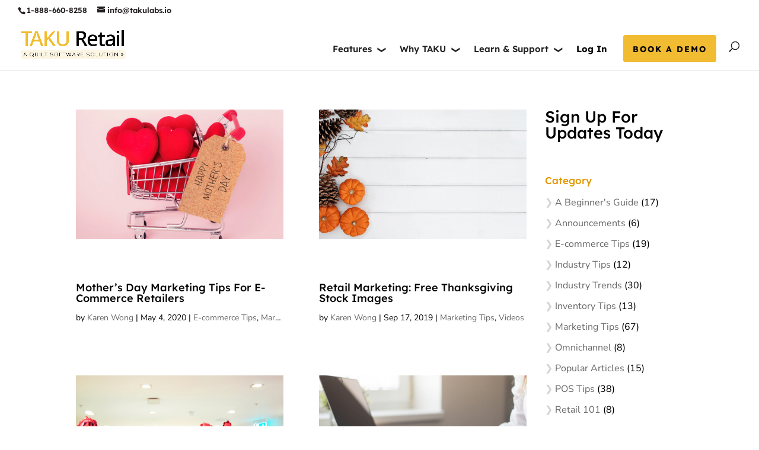

--- FILE ---
content_type: text/html; charset=UTF-8
request_url: https://takulabs.io/blog/tag/budget-marketing
body_size: 38903
content:
<!DOCTYPE html>
<html lang="en-US">
<head><meta charset="UTF-8" /><script>if(navigator.userAgent.match(/MSIE|Internet Explorer/i)||navigator.userAgent.match(/Trident\/7\..*?rv:11/i)){var href=document.location.href;if(!href.match(/[?&]nowprocket/)){if(href.indexOf("?")==-1){if(href.indexOf("#")==-1){document.location.href=href+"?nowprocket=1"}else{document.location.href=href.replace("#","?nowprocket=1#")}}else{if(href.indexOf("#")==-1){document.location.href=href+"&nowprocket=1"}else{document.location.href=href.replace("#","&nowprocket=1#")}}}}</script><script>(()=>{class RocketLazyLoadScripts{constructor(){this.v="2.0.2",this.userEvents=["keydown","keyup","mousedown","mouseup","mousemove","mouseover","mouseenter","mouseout","mouseleave","touchmove","touchstart","touchend","touchcancel","wheel","click","dblclick","input","visibilitychange"],this.attributeEvents=["onblur","onclick","oncontextmenu","ondblclick","onfocus","onmousedown","onmouseenter","onmouseleave","onmousemove","onmouseout","onmouseover","onmouseup","onmousewheel","onscroll","onsubmit"]}async t(){this.i(),this.o(),/iP(ad|hone)/.test(navigator.userAgent)&&this.h(),this.u(),this.l(this),this.m(),this.k(this),this.p(this),this._(),await Promise.all([this.R(),this.L()]),this.lastBreath=Date.now(),this.S(this),this.P(),this.D(),this.O(),this.M(),await this.C(this.delayedScripts.normal),await this.C(this.delayedScripts.defer),await this.C(this.delayedScripts.async),this.T("domReady"),await this.F(),await this.j(),await this.I(),this.T("windowLoad"),await this.A(),window.dispatchEvent(new Event("rocket-allScriptsLoaded")),this.everythingLoaded=!0,this.lastTouchEnd&&await new Promise((t=>setTimeout(t,500-Date.now()+this.lastTouchEnd))),this.H(),this.T("all"),this.U(),this.W()}i(){this.CSPIssue=sessionStorage.getItem("rocketCSPIssue"),document.addEventListener("securitypolicyviolation",(t=>{this.CSPIssue||"script-src-elem"!==t.violatedDirective||"data"!==t.blockedURI||(this.CSPIssue=!0,sessionStorage.setItem("rocketCSPIssue",!0))}),{isRocket:!0})}o(){window.addEventListener("pageshow",(t=>{this.persisted=t.persisted,this.realWindowLoadedFired=!0}),{isRocket:!0}),window.addEventListener("pagehide",(()=>{this.onFirstUserAction=null}),{isRocket:!0})}h(){let t;function e(e){t=e}window.addEventListener("touchstart",e,{isRocket:!0}),window.addEventListener("touchend",(function i(o){Math.abs(o.changedTouches[0].pageX-t.changedTouches[0].pageX)<10&&Math.abs(o.changedTouches[0].pageY-t.changedTouches[0].pageY)<10&&o.timeStamp-t.timeStamp<200&&(o.target.dispatchEvent(new PointerEvent("click",{target:o.target,bubbles:!0,cancelable:!0})),event.preventDefault(),window.removeEventListener("touchstart",e,{isRocket:!0}),window.removeEventListener("touchend",i,{isRocket:!0}))}),{isRocket:!0})}q(t){this.userActionTriggered||("mousemove"!==t.type||this.firstMousemoveIgnored?"keyup"===t.type||"mouseover"===t.type||"mouseout"===t.type||(this.userActionTriggered=!0,this.onFirstUserAction&&this.onFirstUserAction()):this.firstMousemoveIgnored=!0),"click"===t.type&&t.preventDefault(),this.savedUserEvents.length>0&&(t.stopPropagation(),t.stopImmediatePropagation()),"touchstart"===this.lastEvent&&"touchend"===t.type&&(this.lastTouchEnd=Date.now()),"click"===t.type&&(this.lastTouchEnd=0),this.lastEvent=t.type,this.savedUserEvents.push(t)}u(){this.savedUserEvents=[],this.userEventHandler=this.q.bind(this),this.userEvents.forEach((t=>window.addEventListener(t,this.userEventHandler,{passive:!1,isRocket:!0})))}U(){this.userEvents.forEach((t=>window.removeEventListener(t,this.userEventHandler,{passive:!1,isRocket:!0}))),this.savedUserEvents.forEach((t=>{t.target.dispatchEvent(new window[t.constructor.name](t.type,t))}))}m(){this.eventsMutationObserver=new MutationObserver((t=>{const e="return false";for(const i of t){if("attributes"===i.type){const t=i.target.getAttribute(i.attributeName);t&&t!==e&&(i.target.setAttribute("data-rocket-"+i.attributeName,t),i.target.setAttribute(i.attributeName,e))}"childList"===i.type&&i.addedNodes.forEach((t=>{if(t.nodeType===Node.ELEMENT_NODE)for(const i of t.attributes)this.attributeEvents.includes(i.name)&&i.value&&""!==i.value&&(t.setAttribute("data-rocket-"+i.name,i.value),t.setAttribute(i.name,e))}))}})),this.eventsMutationObserver.observe(document,{subtree:!0,childList:!0,attributeFilter:this.attributeEvents})}H(){this.eventsMutationObserver.disconnect(),this.attributeEvents.forEach((t=>{document.querySelectorAll("[data-rocket-"+t+"]").forEach((e=>{e.setAttribute(t,e.getAttribute("data-rocket-"+t)),e.removeAttribute("data-rocket-"+t)}))}))}k(t){Object.defineProperty(HTMLElement.prototype,"onclick",{get(){return this.rocketonclick},set(e){this.rocketonclick=e,this.setAttribute(t.everythingLoaded?"onclick":"data-rocket-onclick","this.rocketonclick(event)")}})}S(t){function e(e,i){let o=e[i];e[i]=null,Object.defineProperty(e,i,{get:()=>o,set(s){t.everythingLoaded?o=s:e["rocket"+i]=o=s}})}e(document,"onreadystatechange"),e(window,"onload"),e(window,"onpageshow");try{Object.defineProperty(document,"readyState",{get:()=>t.rocketReadyState,set(e){t.rocketReadyState=e},configurable:!0}),document.readyState="loading"}catch(t){console.log("WPRocket DJE readyState conflict, bypassing")}}l(t){this.originalAddEventListener=EventTarget.prototype.addEventListener,this.originalRemoveEventListener=EventTarget.prototype.removeEventListener,this.savedEventListeners=[],EventTarget.prototype.addEventListener=function(e,i,o){o&&o.isRocket||!t.B(e,this)&&!t.userEvents.includes(e)||t.B(e,this)&&!t.userActionTriggered||e.startsWith("rocket-")?t.originalAddEventListener.call(this,e,i,o):t.savedEventListeners.push({target:this,remove:!1,type:e,func:i,options:o})},EventTarget.prototype.removeEventListener=function(e,i,o){o&&o.isRocket||!t.B(e,this)&&!t.userEvents.includes(e)||t.B(e,this)&&!t.userActionTriggered||e.startsWith("rocket-")?t.originalRemoveEventListener.call(this,e,i,o):t.savedEventListeners.push({target:this,remove:!0,type:e,func:i,options:o})}}T(t){"all"===t&&(EventTarget.prototype.addEventListener=this.originalAddEventListener,EventTarget.prototype.removeEventListener=this.originalRemoveEventListener),this.savedEventListeners=this.savedEventListeners.filter((e=>{let i=e.type,o=e.target||window;return"domReady"===t&&"DOMContentLoaded"!==i&&"readystatechange"!==i||("windowLoad"===t&&"load"!==i&&"readystatechange"!==i&&"pageshow"!==i||(this.B(i,o)&&(i="rocket-"+i),e.remove?o.removeEventListener(i,e.func,e.options):o.addEventListener(i,e.func,e.options),!1))}))}p(t){let e;function i(e){return t.everythingLoaded?e:e.split(" ").map((t=>"load"===t||t.startsWith("load.")?"rocket-jquery-load":t)).join(" ")}function o(o){function s(e){const s=o.fn[e];o.fn[e]=o.fn.init.prototype[e]=function(){return this[0]===window&&t.userActionTriggered&&("string"==typeof arguments[0]||arguments[0]instanceof String?arguments[0]=i(arguments[0]):"object"==typeof arguments[0]&&Object.keys(arguments[0]).forEach((t=>{const e=arguments[0][t];delete arguments[0][t],arguments[0][i(t)]=e}))),s.apply(this,arguments),this}}if(o&&o.fn&&!t.allJQueries.includes(o)){const e={DOMContentLoaded:[],"rocket-DOMContentLoaded":[]};for(const t in e)document.addEventListener(t,(()=>{e[t].forEach((t=>t()))}),{isRocket:!0});o.fn.ready=o.fn.init.prototype.ready=function(i){function s(){parseInt(o.fn.jquery)>2?setTimeout((()=>i.bind(document)(o))):i.bind(document)(o)}return t.realDomReadyFired?!t.userActionTriggered||t.fauxDomReadyFired?s():e["rocket-DOMContentLoaded"].push(s):e.DOMContentLoaded.push(s),o([])},s("on"),s("one"),s("off"),t.allJQueries.push(o)}e=o}t.allJQueries=[],o(window.jQuery),Object.defineProperty(window,"jQuery",{get:()=>e,set(t){o(t)}})}P(){const t=new Map;document.write=document.writeln=function(e){const i=document.currentScript,o=document.createRange(),s=i.parentElement;let n=t.get(i);void 0===n&&(n=i.nextSibling,t.set(i,n));const a=document.createDocumentFragment();o.setStart(a,0),a.appendChild(o.createContextualFragment(e)),s.insertBefore(a,n)}}async R(){return new Promise((t=>{this.userActionTriggered?t():this.onFirstUserAction=t}))}async L(){return new Promise((t=>{document.addEventListener("DOMContentLoaded",(()=>{this.realDomReadyFired=!0,t()}),{isRocket:!0})}))}async I(){return this.realWindowLoadedFired?Promise.resolve():new Promise((t=>{window.addEventListener("load",t,{isRocket:!0})}))}M(){this.pendingScripts=[];this.scriptsMutationObserver=new MutationObserver((t=>{for(const e of t)e.addedNodes.forEach((t=>{"SCRIPT"!==t.tagName||t.noModule||t.isWPRocket||this.pendingScripts.push({script:t,promise:new Promise((e=>{const i=()=>{const i=this.pendingScripts.findIndex((e=>e.script===t));i>=0&&this.pendingScripts.splice(i,1),e()};t.addEventListener("load",i,{isRocket:!0}),t.addEventListener("error",i,{isRocket:!0}),setTimeout(i,1e3)}))})}))})),this.scriptsMutationObserver.observe(document,{childList:!0,subtree:!0})}async j(){await this.J(),this.pendingScripts.length?(await this.pendingScripts[0].promise,await this.j()):this.scriptsMutationObserver.disconnect()}D(){this.delayedScripts={normal:[],async:[],defer:[]},document.querySelectorAll("script[type$=rocketlazyloadscript]").forEach((t=>{t.hasAttribute("data-rocket-src")?t.hasAttribute("async")&&!1!==t.async?this.delayedScripts.async.push(t):t.hasAttribute("defer")&&!1!==t.defer||"module"===t.getAttribute("data-rocket-type")?this.delayedScripts.defer.push(t):this.delayedScripts.normal.push(t):this.delayedScripts.normal.push(t)}))}async _(){await this.L();let t=[];document.querySelectorAll("script[type$=rocketlazyloadscript][data-rocket-src]").forEach((e=>{let i=e.getAttribute("data-rocket-src");if(i&&!i.startsWith("data:")){i.startsWith("//")&&(i=location.protocol+i);try{const o=new URL(i).origin;o!==location.origin&&t.push({src:o,crossOrigin:e.crossOrigin||"module"===e.getAttribute("data-rocket-type")})}catch(t){}}})),t=[...new Map(t.map((t=>[JSON.stringify(t),t]))).values()],this.N(t,"preconnect")}async $(t){if(await this.G(),!0!==t.noModule||!("noModule"in HTMLScriptElement.prototype))return new Promise((e=>{let i;function o(){(i||t).setAttribute("data-rocket-status","executed"),e()}try{if(navigator.userAgent.includes("Firefox/")||""===navigator.vendor||this.CSPIssue)i=document.createElement("script"),[...t.attributes].forEach((t=>{let e=t.nodeName;"type"!==e&&("data-rocket-type"===e&&(e="type"),"data-rocket-src"===e&&(e="src"),i.setAttribute(e,t.nodeValue))})),t.text&&(i.text=t.text),t.nonce&&(i.nonce=t.nonce),i.hasAttribute("src")?(i.addEventListener("load",o,{isRocket:!0}),i.addEventListener("error",(()=>{i.setAttribute("data-rocket-status","failed-network"),e()}),{isRocket:!0}),setTimeout((()=>{i.isConnected||e()}),1)):(i.text=t.text,o()),i.isWPRocket=!0,t.parentNode.replaceChild(i,t);else{const i=t.getAttribute("data-rocket-type"),s=t.getAttribute("data-rocket-src");i?(t.type=i,t.removeAttribute("data-rocket-type")):t.removeAttribute("type"),t.addEventListener("load",o,{isRocket:!0}),t.addEventListener("error",(i=>{this.CSPIssue&&i.target.src.startsWith("data:")?(console.log("WPRocket: CSP fallback activated"),t.removeAttribute("src"),this.$(t).then(e)):(t.setAttribute("data-rocket-status","failed-network"),e())}),{isRocket:!0}),s?(t.fetchPriority="high",t.removeAttribute("data-rocket-src"),t.src=s):t.src="data:text/javascript;base64,"+window.btoa(unescape(encodeURIComponent(t.text)))}}catch(i){t.setAttribute("data-rocket-status","failed-transform"),e()}}));t.setAttribute("data-rocket-status","skipped")}async C(t){const e=t.shift();return e?(e.isConnected&&await this.$(e),this.C(t)):Promise.resolve()}O(){this.N([...this.delayedScripts.normal,...this.delayedScripts.defer,...this.delayedScripts.async],"preload")}N(t,e){this.trash=this.trash||[];let i=!0;var o=document.createDocumentFragment();t.forEach((t=>{const s=t.getAttribute&&t.getAttribute("data-rocket-src")||t.src;if(s&&!s.startsWith("data:")){const n=document.createElement("link");n.href=s,n.rel=e,"preconnect"!==e&&(n.as="script",n.fetchPriority=i?"high":"low"),t.getAttribute&&"module"===t.getAttribute("data-rocket-type")&&(n.crossOrigin=!0),t.crossOrigin&&(n.crossOrigin=t.crossOrigin),t.integrity&&(n.integrity=t.integrity),t.nonce&&(n.nonce=t.nonce),o.appendChild(n),this.trash.push(n),i=!1}})),document.head.appendChild(o)}W(){this.trash.forEach((t=>t.remove()))}async F(){try{document.readyState="interactive"}catch(t){}this.fauxDomReadyFired=!0;try{await this.G(),document.dispatchEvent(new Event("rocket-readystatechange")),await this.G(),document.rocketonreadystatechange&&document.rocketonreadystatechange(),await this.G(),document.dispatchEvent(new Event("rocket-DOMContentLoaded")),await this.G(),window.dispatchEvent(new Event("rocket-DOMContentLoaded"))}catch(t){console.error(t)}}async A(){try{document.readyState="complete"}catch(t){}try{await this.G(),document.dispatchEvent(new Event("rocket-readystatechange")),await this.G(),document.rocketonreadystatechange&&document.rocketonreadystatechange(),await this.G(),window.dispatchEvent(new Event("rocket-load")),await this.G(),window.rocketonload&&window.rocketonload(),await this.G(),this.allJQueries.forEach((t=>t(window).trigger("rocket-jquery-load"))),await this.G();const t=new Event("rocket-pageshow");t.persisted=this.persisted,window.dispatchEvent(t),await this.G(),window.rocketonpageshow&&window.rocketonpageshow({persisted:this.persisted})}catch(t){console.error(t)}}async G(){Date.now()-this.lastBreath>45&&(await this.J(),this.lastBreath=Date.now())}async J(){return document.hidden?new Promise((t=>setTimeout(t))):new Promise((t=>requestAnimationFrame(t)))}B(t,e){return e===document&&"readystatechange"===t||(e===document&&"DOMContentLoaded"===t||(e===window&&"DOMContentLoaded"===t||(e===window&&"load"===t||e===window&&"pageshow"===t)))}static run(){(new RocketLazyLoadScripts).t()}}RocketLazyLoadScripts.run()})();</script>
	
<meta http-equiv="X-UA-Compatible" content="IE=edge">
	<link rel="pingback" href="https://takulabs.io/xmlrpc.php" />

	<script type="rocketlazyloadscript" data-rocket-type="text/javascript">
		document.documentElement.className = 'js';
	</script>

	<meta name='robots' content='index, follow, max-image-preview:large, max-snippet:-1, max-video-preview:-1' />

	<!-- This site is optimized with the Yoast SEO Premium plugin v24.6 (Yoast SEO v24.6) - https://yoast.com/wordpress/plugins/seo/ -->
	<title>budget marketing Archives - Easy all-in-one retail management in a single platform</title><link rel="preload" data-rocket-preload as="image" href="https://takulabs.io/wp-content/uploads/2020/02/Untitled-design-2020-01-28T120637.269-940x675-1.png" imagesrcset="https://takulabs.io/wp-content/uploads/2020/02/Untitled-design-2020-01-28T120637.269-940x675-1.png 1080w, https://takulabs.io/wp-content/uploads/2020/02/Untitled-design-2020-01-28T120637.269-940x675-1-480x345.png 480w" imagesizes="(min-width: 0px) and (max-width: 480px) 480px, (min-width: 481px) 1080px, 100vw" fetchpriority="high">
	<link rel="canonical" href="https://takulabs.io/blog/tag/budget-marketing" />
	<link rel="next" href="https://takulabs.io/blog/tag/budget-marketing/page/2" />
	<meta property="og:locale" content="en_US" />
	<meta property="og:type" content="article" />
	<meta property="og:title" content="budget marketing Archives" />
	<meta property="og:url" content="https://takulabs.io/blog/tag/budget-marketing" />
	<meta property="og:site_name" content="Easy all-in-one retail management in a single platform" />
	<meta name="twitter:card" content="summary_large_image" />
	<meta name="twitter:site" content="@TakuRetail" />
	<script type="application/ld+json" class="yoast-schema-graph">{"@context":"https://schema.org","@graph":[{"@type":"CollectionPage","@id":"https://takulabs.io/blog/tag/budget-marketing","url":"https://takulabs.io/blog/tag/budget-marketing","name":"budget marketing Archives - Easy all-in-one retail management in a single platform","isPartOf":{"@id":"https://takulabs.io/#website"},"primaryImageOfPage":{"@id":"https://takulabs.io/blog/tag/budget-marketing#primaryimage"},"image":{"@id":"https://takulabs.io/blog/tag/budget-marketing#primaryimage"},"thumbnailUrl":"https://takulabs.io/wp-content/uploads/2020/05/Featured-products-3-1.png","breadcrumb":{"@id":"https://takulabs.io/blog/tag/budget-marketing#breadcrumb"},"inLanguage":"en-US"},{"@type":"ImageObject","inLanguage":"en-US","@id":"https://takulabs.io/blog/tag/budget-marketing#primaryimage","url":"https://takulabs.io/wp-content/uploads/2020/05/Featured-products-3-1.png","contentUrl":"https://takulabs.io/wp-content/uploads/2020/05/Featured-products-3-1.png","width":560,"height":315},{"@type":"BreadcrumbList","@id":"https://takulabs.io/blog/tag/budget-marketing#breadcrumb","itemListElement":[{"@type":"ListItem","position":1,"name":"Home","item":"https://takulabs.io/"},{"@type":"ListItem","position":2,"name":"budget marketing"}]},{"@type":"WebSite","@id":"https://takulabs.io/#website","url":"https://takulabs.io/","name":"Easy all-in-one retail management in a single platform","description":"Work less, sell more","publisher":{"@id":"https://takulabs.io/#organization"},"potentialAction":[{"@type":"SearchAction","target":{"@type":"EntryPoint","urlTemplate":"https://takulabs.io/?s={search_term_string}"},"query-input":{"@type":"PropertyValueSpecification","valueRequired":true,"valueName":"search_term_string"}}],"inLanguage":"en-US"},{"@type":"Organization","@id":"https://takulabs.io/#organization","name":"TAKU Retail","alternateName":"TAKU","url":"https://takulabs.io/","logo":{"@type":"ImageObject","inLanguage":"en-US","@id":"https://takulabs.io/#/schema/logo/image/","url":"https://takulabs.io/wp-content/uploads/2020/08/TAKU-Retail-600px-square-1.png","contentUrl":"https://takulabs.io/wp-content/uploads/2020/08/TAKU-Retail-600px-square-1.png","width":600,"height":600,"caption":"TAKU Retail"},"image":{"@id":"https://takulabs.io/#/schema/logo/image/"},"sameAs":["https://www.facebook.com/takulabs","https://x.com/TakuRetail","https://www.instagram.com/takuretail/?hl=en","https://www.linkedin.com/company/takuretail/","https://www.youtube.com/channel/UCZGTnjTdni6zJtCfIBmtAPQ/featured?disable_polymer=true"],"description":"All-in-one retail management software that helps merchants sell and grow revenue in-store, off-site, and online under a single login.","email":"info@takulabs.io","telephone":"416-855-8143","legalName":"TAKU Canada Ltd.","foundingDate":"2018-03-31","taxID":"704949700 RT0001"}]}</script>
	<!-- / Yoast SEO Premium plugin. -->


<link rel='dns-prefetch' href='//cdnjs.cloudflare.com' />
<link rel='dns-prefetch' href='//fonts.googleapis.com' />

<link rel="alternate" type="application/rss+xml" title="Easy all-in-one retail management in a single platform &raquo; Feed" href="https://takulabs.io/feed" />
<link rel="alternate" type="application/rss+xml" title="Easy all-in-one retail management in a single platform &raquo; Comments Feed" href="https://takulabs.io/comments/feed" />
<link rel="alternate" type="application/rss+xml" title="Easy all-in-one retail management in a single platform &raquo; budget marketing Tag Feed" href="https://takulabs.io/blog/tag/budget-marketing/feed" />
<meta content="Divi v.4.27.4" name="generator"/><link rel='stylesheet' id='wp-block-library-css' href='https://takulabs.io/wp-includes/css/dist/block-library/style.min.css?ver=6.7.4' type='text/css' media='all' />
<style id='wp-block-library-theme-inline-css' type='text/css'>
.wp-block-audio :where(figcaption){color:#555;font-size:13px;text-align:center}.is-dark-theme .wp-block-audio :where(figcaption){color:#ffffffa6}.wp-block-audio{margin:0 0 1em}.wp-block-code{border:1px solid #ccc;border-radius:4px;font-family:Menlo,Consolas,monaco,monospace;padding:.8em 1em}.wp-block-embed :where(figcaption){color:#555;font-size:13px;text-align:center}.is-dark-theme .wp-block-embed :where(figcaption){color:#ffffffa6}.wp-block-embed{margin:0 0 1em}.blocks-gallery-caption{color:#555;font-size:13px;text-align:center}.is-dark-theme .blocks-gallery-caption{color:#ffffffa6}:root :where(.wp-block-image figcaption){color:#555;font-size:13px;text-align:center}.is-dark-theme :root :where(.wp-block-image figcaption){color:#ffffffa6}.wp-block-image{margin:0 0 1em}.wp-block-pullquote{border-bottom:4px solid;border-top:4px solid;color:currentColor;margin-bottom:1.75em}.wp-block-pullquote cite,.wp-block-pullquote footer,.wp-block-pullquote__citation{color:currentColor;font-size:.8125em;font-style:normal;text-transform:uppercase}.wp-block-quote{border-left:.25em solid;margin:0 0 1.75em;padding-left:1em}.wp-block-quote cite,.wp-block-quote footer{color:currentColor;font-size:.8125em;font-style:normal;position:relative}.wp-block-quote:where(.has-text-align-right){border-left:none;border-right:.25em solid;padding-left:0;padding-right:1em}.wp-block-quote:where(.has-text-align-center){border:none;padding-left:0}.wp-block-quote.is-large,.wp-block-quote.is-style-large,.wp-block-quote:where(.is-style-plain){border:none}.wp-block-search .wp-block-search__label{font-weight:700}.wp-block-search__button{border:1px solid #ccc;padding:.375em .625em}:where(.wp-block-group.has-background){padding:1.25em 2.375em}.wp-block-separator.has-css-opacity{opacity:.4}.wp-block-separator{border:none;border-bottom:2px solid;margin-left:auto;margin-right:auto}.wp-block-separator.has-alpha-channel-opacity{opacity:1}.wp-block-separator:not(.is-style-wide):not(.is-style-dots){width:100px}.wp-block-separator.has-background:not(.is-style-dots){border-bottom:none;height:1px}.wp-block-separator.has-background:not(.is-style-wide):not(.is-style-dots){height:2px}.wp-block-table{margin:0 0 1em}.wp-block-table td,.wp-block-table th{word-break:normal}.wp-block-table :where(figcaption){color:#555;font-size:13px;text-align:center}.is-dark-theme .wp-block-table :where(figcaption){color:#ffffffa6}.wp-block-video :where(figcaption){color:#555;font-size:13px;text-align:center}.is-dark-theme .wp-block-video :where(figcaption){color:#ffffffa6}.wp-block-video{margin:0 0 1em}:root :where(.wp-block-template-part.has-background){margin-bottom:0;margin-top:0;padding:1.25em 2.375em}
</style>
<style id='global-styles-inline-css' type='text/css'>
:root{--wp--preset--aspect-ratio--square: 1;--wp--preset--aspect-ratio--4-3: 4/3;--wp--preset--aspect-ratio--3-4: 3/4;--wp--preset--aspect-ratio--3-2: 3/2;--wp--preset--aspect-ratio--2-3: 2/3;--wp--preset--aspect-ratio--16-9: 16/9;--wp--preset--aspect-ratio--9-16: 9/16;--wp--preset--color--black: #000000;--wp--preset--color--cyan-bluish-gray: #abb8c3;--wp--preset--color--white: #ffffff;--wp--preset--color--pale-pink: #f78da7;--wp--preset--color--vivid-red: #cf2e2e;--wp--preset--color--luminous-vivid-orange: #ff6900;--wp--preset--color--luminous-vivid-amber: #fcb900;--wp--preset--color--light-green-cyan: #7bdcb5;--wp--preset--color--vivid-green-cyan: #00d084;--wp--preset--color--pale-cyan-blue: #8ed1fc;--wp--preset--color--vivid-cyan-blue: #0693e3;--wp--preset--color--vivid-purple: #9b51e0;--wp--preset--gradient--vivid-cyan-blue-to-vivid-purple: linear-gradient(135deg,rgba(6,147,227,1) 0%,rgb(155,81,224) 100%);--wp--preset--gradient--light-green-cyan-to-vivid-green-cyan: linear-gradient(135deg,rgb(122,220,180) 0%,rgb(0,208,130) 100%);--wp--preset--gradient--luminous-vivid-amber-to-luminous-vivid-orange: linear-gradient(135deg,rgba(252,185,0,1) 0%,rgba(255,105,0,1) 100%);--wp--preset--gradient--luminous-vivid-orange-to-vivid-red: linear-gradient(135deg,rgba(255,105,0,1) 0%,rgb(207,46,46) 100%);--wp--preset--gradient--very-light-gray-to-cyan-bluish-gray: linear-gradient(135deg,rgb(238,238,238) 0%,rgb(169,184,195) 100%);--wp--preset--gradient--cool-to-warm-spectrum: linear-gradient(135deg,rgb(74,234,220) 0%,rgb(151,120,209) 20%,rgb(207,42,186) 40%,rgb(238,44,130) 60%,rgb(251,105,98) 80%,rgb(254,248,76) 100%);--wp--preset--gradient--blush-light-purple: linear-gradient(135deg,rgb(255,206,236) 0%,rgb(152,150,240) 100%);--wp--preset--gradient--blush-bordeaux: linear-gradient(135deg,rgb(254,205,165) 0%,rgb(254,45,45) 50%,rgb(107,0,62) 100%);--wp--preset--gradient--luminous-dusk: linear-gradient(135deg,rgb(255,203,112) 0%,rgb(199,81,192) 50%,rgb(65,88,208) 100%);--wp--preset--gradient--pale-ocean: linear-gradient(135deg,rgb(255,245,203) 0%,rgb(182,227,212) 50%,rgb(51,167,181) 100%);--wp--preset--gradient--electric-grass: linear-gradient(135deg,rgb(202,248,128) 0%,rgb(113,206,126) 100%);--wp--preset--gradient--midnight: linear-gradient(135deg,rgb(2,3,129) 0%,rgb(40,116,252) 100%);--wp--preset--font-size--small: 13px;--wp--preset--font-size--medium: 20px;--wp--preset--font-size--large: 36px;--wp--preset--font-size--x-large: 42px;--wp--preset--spacing--20: 0.44rem;--wp--preset--spacing--30: 0.67rem;--wp--preset--spacing--40: 1rem;--wp--preset--spacing--50: 1.5rem;--wp--preset--spacing--60: 2.25rem;--wp--preset--spacing--70: 3.38rem;--wp--preset--spacing--80: 5.06rem;--wp--preset--shadow--natural: 6px 6px 9px rgba(0, 0, 0, 0.2);--wp--preset--shadow--deep: 12px 12px 50px rgba(0, 0, 0, 0.4);--wp--preset--shadow--sharp: 6px 6px 0px rgba(0, 0, 0, 0.2);--wp--preset--shadow--outlined: 6px 6px 0px -3px rgba(255, 255, 255, 1), 6px 6px rgba(0, 0, 0, 1);--wp--preset--shadow--crisp: 6px 6px 0px rgba(0, 0, 0, 1);}:root { --wp--style--global--content-size: 823px;--wp--style--global--wide-size: 1080px; }:where(body) { margin: 0; }.wp-site-blocks > .alignleft { float: left; margin-right: 2em; }.wp-site-blocks > .alignright { float: right; margin-left: 2em; }.wp-site-blocks > .aligncenter { justify-content: center; margin-left: auto; margin-right: auto; }:where(.is-layout-flex){gap: 0.5em;}:where(.is-layout-grid){gap: 0.5em;}.is-layout-flow > .alignleft{float: left;margin-inline-start: 0;margin-inline-end: 2em;}.is-layout-flow > .alignright{float: right;margin-inline-start: 2em;margin-inline-end: 0;}.is-layout-flow > .aligncenter{margin-left: auto !important;margin-right: auto !important;}.is-layout-constrained > .alignleft{float: left;margin-inline-start: 0;margin-inline-end: 2em;}.is-layout-constrained > .alignright{float: right;margin-inline-start: 2em;margin-inline-end: 0;}.is-layout-constrained > .aligncenter{margin-left: auto !important;margin-right: auto !important;}.is-layout-constrained > :where(:not(.alignleft):not(.alignright):not(.alignfull)){max-width: var(--wp--style--global--content-size);margin-left: auto !important;margin-right: auto !important;}.is-layout-constrained > .alignwide{max-width: var(--wp--style--global--wide-size);}body .is-layout-flex{display: flex;}.is-layout-flex{flex-wrap: wrap;align-items: center;}.is-layout-flex > :is(*, div){margin: 0;}body .is-layout-grid{display: grid;}.is-layout-grid > :is(*, div){margin: 0;}body{padding-top: 0px;padding-right: 0px;padding-bottom: 0px;padding-left: 0px;}:root :where(.wp-element-button, .wp-block-button__link){background-color: #32373c;border-width: 0;color: #fff;font-family: inherit;font-size: inherit;line-height: inherit;padding: calc(0.667em + 2px) calc(1.333em + 2px);text-decoration: none;}.has-black-color{color: var(--wp--preset--color--black) !important;}.has-cyan-bluish-gray-color{color: var(--wp--preset--color--cyan-bluish-gray) !important;}.has-white-color{color: var(--wp--preset--color--white) !important;}.has-pale-pink-color{color: var(--wp--preset--color--pale-pink) !important;}.has-vivid-red-color{color: var(--wp--preset--color--vivid-red) !important;}.has-luminous-vivid-orange-color{color: var(--wp--preset--color--luminous-vivid-orange) !important;}.has-luminous-vivid-amber-color{color: var(--wp--preset--color--luminous-vivid-amber) !important;}.has-light-green-cyan-color{color: var(--wp--preset--color--light-green-cyan) !important;}.has-vivid-green-cyan-color{color: var(--wp--preset--color--vivid-green-cyan) !important;}.has-pale-cyan-blue-color{color: var(--wp--preset--color--pale-cyan-blue) !important;}.has-vivid-cyan-blue-color{color: var(--wp--preset--color--vivid-cyan-blue) !important;}.has-vivid-purple-color{color: var(--wp--preset--color--vivid-purple) !important;}.has-black-background-color{background-color: var(--wp--preset--color--black) !important;}.has-cyan-bluish-gray-background-color{background-color: var(--wp--preset--color--cyan-bluish-gray) !important;}.has-white-background-color{background-color: var(--wp--preset--color--white) !important;}.has-pale-pink-background-color{background-color: var(--wp--preset--color--pale-pink) !important;}.has-vivid-red-background-color{background-color: var(--wp--preset--color--vivid-red) !important;}.has-luminous-vivid-orange-background-color{background-color: var(--wp--preset--color--luminous-vivid-orange) !important;}.has-luminous-vivid-amber-background-color{background-color: var(--wp--preset--color--luminous-vivid-amber) !important;}.has-light-green-cyan-background-color{background-color: var(--wp--preset--color--light-green-cyan) !important;}.has-vivid-green-cyan-background-color{background-color: var(--wp--preset--color--vivid-green-cyan) !important;}.has-pale-cyan-blue-background-color{background-color: var(--wp--preset--color--pale-cyan-blue) !important;}.has-vivid-cyan-blue-background-color{background-color: var(--wp--preset--color--vivid-cyan-blue) !important;}.has-vivid-purple-background-color{background-color: var(--wp--preset--color--vivid-purple) !important;}.has-black-border-color{border-color: var(--wp--preset--color--black) !important;}.has-cyan-bluish-gray-border-color{border-color: var(--wp--preset--color--cyan-bluish-gray) !important;}.has-white-border-color{border-color: var(--wp--preset--color--white) !important;}.has-pale-pink-border-color{border-color: var(--wp--preset--color--pale-pink) !important;}.has-vivid-red-border-color{border-color: var(--wp--preset--color--vivid-red) !important;}.has-luminous-vivid-orange-border-color{border-color: var(--wp--preset--color--luminous-vivid-orange) !important;}.has-luminous-vivid-amber-border-color{border-color: var(--wp--preset--color--luminous-vivid-amber) !important;}.has-light-green-cyan-border-color{border-color: var(--wp--preset--color--light-green-cyan) !important;}.has-vivid-green-cyan-border-color{border-color: var(--wp--preset--color--vivid-green-cyan) !important;}.has-pale-cyan-blue-border-color{border-color: var(--wp--preset--color--pale-cyan-blue) !important;}.has-vivid-cyan-blue-border-color{border-color: var(--wp--preset--color--vivid-cyan-blue) !important;}.has-vivid-purple-border-color{border-color: var(--wp--preset--color--vivid-purple) !important;}.has-vivid-cyan-blue-to-vivid-purple-gradient-background{background: var(--wp--preset--gradient--vivid-cyan-blue-to-vivid-purple) !important;}.has-light-green-cyan-to-vivid-green-cyan-gradient-background{background: var(--wp--preset--gradient--light-green-cyan-to-vivid-green-cyan) !important;}.has-luminous-vivid-amber-to-luminous-vivid-orange-gradient-background{background: var(--wp--preset--gradient--luminous-vivid-amber-to-luminous-vivid-orange) !important;}.has-luminous-vivid-orange-to-vivid-red-gradient-background{background: var(--wp--preset--gradient--luminous-vivid-orange-to-vivid-red) !important;}.has-very-light-gray-to-cyan-bluish-gray-gradient-background{background: var(--wp--preset--gradient--very-light-gray-to-cyan-bluish-gray) !important;}.has-cool-to-warm-spectrum-gradient-background{background: var(--wp--preset--gradient--cool-to-warm-spectrum) !important;}.has-blush-light-purple-gradient-background{background: var(--wp--preset--gradient--blush-light-purple) !important;}.has-blush-bordeaux-gradient-background{background: var(--wp--preset--gradient--blush-bordeaux) !important;}.has-luminous-dusk-gradient-background{background: var(--wp--preset--gradient--luminous-dusk) !important;}.has-pale-ocean-gradient-background{background: var(--wp--preset--gradient--pale-ocean) !important;}.has-electric-grass-gradient-background{background: var(--wp--preset--gradient--electric-grass) !important;}.has-midnight-gradient-background{background: var(--wp--preset--gradient--midnight) !important;}.has-small-font-size{font-size: var(--wp--preset--font-size--small) !important;}.has-medium-font-size{font-size: var(--wp--preset--font-size--medium) !important;}.has-large-font-size{font-size: var(--wp--preset--font-size--large) !important;}.has-x-large-font-size{font-size: var(--wp--preset--font-size--x-large) !important;}
:where(.wp-block-post-template.is-layout-flex){gap: 1.25em;}:where(.wp-block-post-template.is-layout-grid){gap: 1.25em;}
:where(.wp-block-columns.is-layout-flex){gap: 2em;}:where(.wp-block-columns.is-layout-grid){gap: 2em;}
:root :where(.wp-block-pullquote){font-size: 1.5em;line-height: 1.6;}
</style>
<link data-minify="1" rel='stylesheet' id='go-pricing-styles-css' href='https://takulabs.io/wp-content/cache/min/1/wp-content/plugins/go_pricing/assets/css/go_pricing_styles.css?ver=1734475801' type='text/css' media='all' />
<link rel='stylesheet' id='divi-blog-extras-styles-css' href='https://takulabs.io/wp-content/plugins/divi-blog-extras/styles/style.min.css?ver=2.6.5' type='text/css' media='all' />
<link rel='stylesheet' id='divi-modules-tablepress-styler-styles-css' href='https://takulabs.io/wp-content/plugins/divi-modules-tablepress-styler/styles/style.min.css?ver=1.2.0' type='text/css' media='all' />
<link data-minify="1" rel='stylesheet' id='wp-pagenavi-css' href='https://takulabs.io/wp-content/cache/min/1/wp-content/plugins/wp-pagenavi/pagenavi-css.css?ver=1734475801' type='text/css' media='all' />
<link data-minify="1" rel='stylesheet' id='tablepress-default-css' href='https://takulabs.io/wp-content/cache/min/1/wp-content/plugins/tablepress/css/build/default.css?ver=1734476001' type='text/css' media='all' />
<link rel='stylesheet' id='tablepress-responsive-tables-css' href='https://takulabs.io/wp-content/plugins/tablepress-responsive-tables/css/tablepress-responsive.min.css?ver=1.8' type='text/css' media='all' />
<link data-minify="1" rel='stylesheet' id='divi-style-css' href='https://takulabs.io/wp-content/cache/min/1/wp-content/themes/Divi/style-static.min.css?ver=1734475801' type='text/css' media='all' />
<script type="rocketlazyloadscript" data-rocket-type="text/javascript" id="gw-tweenmax-js-before">
/* <![CDATA[ */
var oldGS=window.GreenSockGlobals,oldGSQueue=window._gsQueue,oldGSDefine=window._gsDefine;window._gsDefine=null;delete(window._gsDefine);var gwGS=window.GreenSockGlobals={};
/* ]]> */
</script>
<script type="rocketlazyloadscript" data-minify="1" data-rocket-type="text/javascript" data-rocket-src="https://takulabs.io/wp-content/cache/min/1/ajax/libs/gsap/1.11.2/TweenMax.min.js?ver=1734475801" id="gw-tweenmax-js" data-rocket-defer defer></script>
<script type="rocketlazyloadscript" data-rocket-type="text/javascript" id="gw-tweenmax-js-after">
/* <![CDATA[ */
try{window.GreenSockGlobals=null;window._gsQueue=null;window._gsDefine=null;delete(window.GreenSockGlobals);delete(window._gsQueue);delete(window._gsDefine);window.GreenSockGlobals=oldGS;window._gsQueue=oldGSQueue;window._gsDefine=oldGSDefine;}catch(e){}
/* ]]> */
</script>
<script type="rocketlazyloadscript" data-rocket-type="text/javascript" data-rocket-src="https://takulabs.io/wp-includes/js/jquery/jquery.min.js?ver=3.7.1" id="jquery-core-js"></script>
<script type="rocketlazyloadscript" data-rocket-type="text/javascript" data-rocket-src="https://takulabs.io/wp-includes/js/jquery/jquery-migrate.min.js?ver=3.4.1" id="jquery-migrate-js" data-rocket-defer defer></script>
<link rel="https://api.w.org/" href="https://takulabs.io/wp-json/" /><link rel="alternate" title="JSON" type="application/json" href="https://takulabs.io/wp-json/wp/v2/tags/1096" /><link rel="EditURI" type="application/rsd+xml" title="RSD" href="https://takulabs.io/xmlrpc.php?rsd" />
<meta name="generator" content="WordPress 6.7.4" />
<!-- Google Tag Manager -->
<script type="rocketlazyloadscript">(function(w,d,s,l,i){w[l]=w[l]||[];w[l].push({'gtm.start':
new Date().getTime(),event:'gtm.js'});var f=d.getElementsByTagName(s)[0],
j=d.createElement(s),dl=l!='dataLayer'?'&l='+l:'';j.async=true;j.src=
'https://www.googletagmanager.com/gtm.js?id='+i+dl;f.parentNode.insertBefore(j,f);
})(window,document,'script','dataLayer','GTM-N4ZLPQ9');</script>
<!-- End Google Tag Manager -->
<meta name="norton-safeweb-site-verification" content="-up-08bftrhj79aw5tn9oy909jlflp3p9kpqhvcsvmqb8734dy60rk2sng811jzo7yknn9mvt4561zhxt-zjnycdyuvwhak3k73hymaagkzzgm59q14ns-xfz1oxz8mi"/>
<meta name="facebook-domain-verification" content="dk2eefpctmrmxiounm8ezycjob9mhc" />
<meta name="p:domain_verify" content="de75fc0c4bbf37dd9d60f7b5c7fcc4a0"/>
<script type="rocketlazyloadscript" data-minify="1" data-rocket-src="https://takulabs.io/wp-content/cache/min/1/v2/chargebee.js?ver=1734475802" data-cb-site="taku"  data-rocket-defer defer></script>

<meta name="viewport" content="width=device-width, initial-scale=1.0, maximum-scale=1.0, user-scalable=0" /><script type="rocketlazyloadscript">
(function($) {
    $(document).ready(function() {
        $(window).resize(function() {
            $('.et_blog_grid_equal_height').each(function() {
                equalise_articles($(this));
            });
        });

        $('.et_blog_grid_equal_height').each(function() {
            var blog = $(this);

            equalise_articles($(this));

            var observer = new MutationObserver(function(mutations) {
                equalise_articles(blog);
            });
            
            var config = {
                subtree: true,
                childList: true 
            };

            observer.observe(blog[0], config);
        });

        function equalise_articles(blog) {
            var articles = blog.find('article');
            var heights = [];
            
            articles.each(function() {
                var height = 0;
                height += $(this).find('.et_pb_image_container').outerHeight(true);
                height += $(this).find('.entry-title').outerHeight(true);
                height += $(this).find('.post-meta').outerHeight(true); 
                height += $(this).find('.post-content').outerHeight(true);    

                heights.push(height);
            });

            var max_height = Math.max.apply(Math,heights); 

            articles.each(function() {
                $(this).height(max_height);
            });
        }

        $(document).ajaxComplete(function() {
            $('.et_blog_grid_equal_height').imagesLoaded().then(function() {
                $('.et_blog_grid_equal_height').each(function(){
                    equalise_articles($(this));
                });
            });
        });

        $.fn.imagesLoaded = function() {
            var $imgs = this.find('img[src!=""]');
            var dfds = [];

            if (!$imgs.length) {
                return $.Deferred().resolve().promise();
            }            

            $imgs.each(function(){
                var dfd = $.Deferred();
                dfds.push(dfd);
                var img = new Image();

                img.onload = function() {
                    dfd.resolve();
                };

                img.onerror = function() {
                    dfd.resolve(); 
                };

                img.src = this.src;
            });

            return $.when.apply($, dfds);
        }
    });
	
// 	Hubspot forms

	
	

	
})(jQuery);
</script>

<!-- Back button -->
<script type="rocketlazyloadscript">
    jQuery(document).ready(function() {

        jQuery("#pa-back-button").attr('href', '#');

        jQuery("#pa-back-button").click(function(e) {
            // prevent default behavior
            e.preventDefault();
            // Go back 1 page
            window.history.back();
        });
    }); 
</script>
<!-- MailerLite Universal -->
<script type="rocketlazyloadscript">
    (function(w,d,e,u,f,l,n){w[f]=w[f]||function(){(w[f].q=w[f].q||[])
    .push(arguments);},l=d.createElement(e),l.async=1,l.src=u,
    n=d.getElementsByTagName(e)[0],n.parentNode.insertBefore(l,n);})
    (window,document,'script','https://assets.mailerlite.com/js/universal.js','ml');
    ml('account', '230700');
</script>
<!-- End MailerLite Universal --><link rel="icon" href="https://takulabs.io/wp-content/uploads/2019/10/cropped-TAKU-Duck-1-32x32.png" sizes="32x32" />
<link rel="icon" href="https://takulabs.io/wp-content/uploads/2019/10/cropped-TAKU-Duck-1-192x192.png" sizes="192x192" />
<link rel="apple-touch-icon" href="https://takulabs.io/wp-content/uploads/2019/10/cropped-TAKU-Duck-1-180x180.png" />
<meta name="msapplication-TileImage" content="https://takulabs.io/wp-content/uploads/2019/10/cropped-TAKU-Duck-1-270x270.png" />
<link rel="stylesheet" id="et-divi-customizer-global-cached-inline-styles" href="https://takulabs.io/wp-content/et-cache/global/et-divi-customizer-global.min.css?ver=1766787134" /><noscript><style id="rocket-lazyload-nojs-css">.rll-youtube-player, [data-lazy-src]{display:none !important;}</style></noscript><meta name="generator" content="WP Rocket 3.18.2" data-wpr-features="wpr_delay_js wpr_defer_js wpr_minify_js wpr_lazyload_images wpr_lazyload_iframes wpr_oci wpr_minify_css wpr_desktop wpr_dns_prefetch" /></head>
<body class="archive tag tag-budget-marketing tag-1096 et_button_icon_visible et_button_custom_icon et_pb_button_helper_class et_fullwidth_nav et_fullwidth_secondary_nav et_fixed_nav et_show_nav et_secondary_nav_enabled et_primary_nav_dropdown_animation_fade et_secondary_nav_dropdown_animation_fade et_header_style_left et_pb_footer_columns4 et_cover_background et_pb_gutter et_pb_gutters2 et_smooth_scroll et_right_sidebar et_divi_theme et-db">
<!-- Google Tag Manager (noscript) -->
<noscript><iframe src="https://www.googletagmanager.com/ns.html?id=GTM-N4ZLPQ9"
height="0" width="0" style="display:none;visibility:hidden"></iframe></noscript>
<!-- End Google Tag Manager (noscript) --><script type="rocketlazyloadscript" data-rocket-type="text/javascript">
var _iub = _iub || [];
_iub.csConfiguration = {"ccpaAcknowledgeOnLoad":true,"consentOnContinuedBrowsing":false,"countryDetection":false,"enableCcpa":true,"gdprAppliesGlobally":false,"lang":"en","perPurposeConsent":true,"siteId":1170780,"whitelabel":false,"cookiePolicyId":54287291,"cookiePolicyUrl":"https://takulabs.io/privacy","privacyPolicyUrl":"https://takulabs.io/privacy", "banner":{ "acceptButtonDisplay":true,"backgroundColor":"black","closeButtonRejects":true,"customizeButtonDisplay":true,"explicitWithdrawal":true,"fontSize":"12px","listPurposes":true,"position":"float-bottom-left","slideDown":false,"textColor":"white","acceptButtonCaption":"Okay, thanks","content":"This website uses cookies. Cookies remember you so we can give you a better online experience. We and select 3rd party tools collect personal information. To find out more about what personal information is collected and how we use such information, please refer to our privacy policy." }};
</script>
<script type="rocketlazyloadscript" data-minify="1" data-rocket-type="text/javascript" data-rocket-src="https://takulabs.io/wp-content/cache/min/1/cs/ccpa/stub.js?ver=1734475802" data-rocket-defer defer></script>
<script type="rocketlazyloadscript" data-minify="1" data-rocket-type="text/javascript" data-rocket-src="https://takulabs.io/wp-content/cache/min/1/cs/iubenda_cs.js?ver=1734475802" charset="UTF-8" async></script><script type="rocketlazyloadscript" data-rocket-type="text/javascript">var overlays_with_css_trigger = {};</script><script type="rocketlazyloadscript" data-rocket-type="text/javascript">var overlays_with_automatic_trigger = {'24486': '{"at_type":"0","at_value":"0","at_onceperload":"0"}','23445': '{"at_type":"0","at_value":"0","at_onceperload":"0"}','17499': '{"at_type":"0","at_value":"0","at_onceperload":"0"}','17483': '{"at_type":"0","at_value":"0","at_onceperload":"0"}','16673': '{"at_type":"0","at_value":"0","at_onceperload":"0"}','16468': '{"at_type":"0","at_value":"0","at_onceperload":"0"}','16430': '{"at_type":"0","at_value":"0","at_onceperload":"0"}','16405': '{"at_type":"0","at_value":"0","at_onceperload":"0"}','1863': '{"at_type":"0","at_value":"0","at_onceperload":"0"}',};</script><style>
					.overlay-customclose-btn-23445 {
						color:#222222 !important;
						background-color: !important;
						font-size:40px !important;
						padding:px !important;
						-moz-border-radius:% !important;
						-webkit-border-radius:% !important;
						-khtml-border-radius:% !important;
						border-radius:% !important;
					}
					
					.overlay-customclose-btn-16468 {
						color:#000000 !important;
						background-color: !important;
						font-size:100px !important;
						padding:25px !important;
						-moz-border-radius:% !important;
						-webkit-border-radius:% !important;
						-khtml-border-radius:% !important;
						border-radius:% !important;
					}
					
					.overlay-customclose-btn-16430 {
						color:#000000 !important;
						background-color: !important;
						font-size:75px !important;
						padding:20px !important;
						-moz-border-radius:5% !important;
						-webkit-border-radius:5% !important;
						-khtml-border-radius:5% !important;
						border-radius:5% !important;
					}
					</style>	<div  id="page-container">

					<div  id="top-header">
			<div  class="container clearfix">

			
				<div id="et-info">
									<span id="et-info-phone"><a href="tel:+18886608258">1-888-660-8258</a></span>
				
									<a href="mailto:info@takulabs.io"><span id="et-info-email">info@takulabs.io</span></a>
				
								</div>

			
				<div id="et-secondary-menu">
								</div>

			</div>
		</div>
		
	
			<header  id="main-header" data-height-onload="58">
			<div  class="container clearfix et_menu_container">
							<div class="logo_container">
					<span class="logo_helper"></span>
					<a href="https://takulabs.io/">
						<img src="https://takulabs.io/wp-content/uploads/2025/12/default.png" width="2880" height="840" alt="Easy all-in-one retail management in a single platform" id="logo" data-height-percentage="58" />
					</a>
				</div>
							<div id="et-top-navigation" data-height="58" data-fixed-height="58">
											<nav id="top-menu-nav">
						<ul id="top-menu" class="nav"><li id="menu-item-6227" class="menu-item menu-item-type-post_type menu-item-object-page menu-item-has-children menu-item-6227"><a href="https://takulabs.io/features-overview">Features</a>
<ul class="sub-menu">
	<li id="menu-item-14233" class="menu-item menu-item-type-post_type menu-item-object-page menu-item-14233"><a href="https://takulabs.io/features-overview">Features Overview</a></li>
	<li id="menu-item-6193" class="menu-item menu-item-type-post_type menu-item-object-page menu-item-6193"><a href="https://takulabs.io/point-of-sale-pos">Sell In Store (POS)</a></li>
	<li id="menu-item-20469" class="menu-item menu-item-type-post_type menu-item-object-page menu-item-20469"><a href="https://takulabs.io/self-checkout-kiosk">Self-Checkout</a></li>
	<li id="menu-item-14622" class="menu-item menu-item-type-post_type menu-item-object-page menu-item-14622"><a href="https://takulabs.io/online-orders">Selling Online</a></li>
	<li id="menu-item-20453" class="menu-item menu-item-type-post_type menu-item-object-page menu-item-20453"><a href="https://takulabs.io/bopis">Store Pickup</a></li>
</ul>
</li>
<li id="menu-item-21273" class="menu-item menu-item-type-post_type menu-item-object-page menu-item-has-children menu-item-21273"><a href="https://takulabs.io/why-taku">Why TAKU</a>
<ul class="sub-menu">
	<li id="menu-item-6192" class="menu-item menu-item-type-post_type menu-item-object-page menu-item-6192"><a href="https://takulabs.io/inventory-management">Real-Time Inventory</a></li>
	<li id="menu-item-6191" class="menu-item menu-item-type-post_type menu-item-object-page menu-item-6191"><a href="https://takulabs.io/customer-management">Single Customer View</a></li>
	<li id="menu-item-8943" class="menu-item menu-item-type-post_type menu-item-object-page menu-item-8943"><a href="https://takulabs.io/google-product-listings">Be Found on Google</a></li>
	<li id="menu-item-7052" class="menu-item menu-item-type-post_type menu-item-object-page menu-item-7052"><a href="https://takulabs.io/multi-location">Multi-Location</a></li>
	<li id="menu-item-7021" class="menu-item menu-item-type-post_type menu-item-object-page menu-item-7021"><a href="https://takulabs.io/payments">Payments</a></li>
	<li id="menu-item-6190" class="menu-item menu-item-type-post_type menu-item-object-page menu-item-6190"><a href="https://takulabs.io/built-in-training-tools">Built-In Training</a></li>
</ul>
</li>
<li id="menu-item-14722" class="menu-item menu-item-type-post_type menu-item-object-page menu-item-has-children menu-item-14722"><a href="https://takulabs.io/blog">Learn &#038; Support</a>
<ul class="sub-menu">
	<li id="menu-item-6127" class="menu-item menu-item-type-post_type menu-item-object-page menu-item-6127"><a href="https://takulabs.io/blog">Blog</a></li>
	<li id="menu-item-6195" class="menu-item menu-item-type-post_type menu-item-object-page menu-item-6195"><a href="https://takulabs.io/help">Help Center</a></li>
	<li id="menu-item-17824" class="menu-item menu-item-type-post_type menu-item-object-page menu-item-17824"><a href="https://takulabs.io/customer-case-studies">Customers</a></li>
	<li id="menu-item-12720" class="menu-item menu-item-type-post_type menu-item-object-page menu-item-12720"><a href="https://takulabs.io/how-it-works">How It Works</a></li>
	<li id="menu-item-21456" class="menu-item menu-item-type-post_type menu-item-object-page menu-item-21456"><a href="https://takulabs.io/getting-started">Getting Started</a></li>
	<li id="menu-item-24424" class="menu-item menu-item-type-post_type menu-item-object-page menu-item-24424"><a href="https://takulabs.io/hardware">Hardware</a></li>
	<li id="menu-item-6196" class="menu-item menu-item-type-post_type menu-item-object-page menu-item-6196"><a href="https://takulabs.io/resource-library">Resource Library</a></li>
	<li id="menu-item-14637" class="menu-item menu-item-type-post_type menu-item-object-page menu-item-14637"><a href="https://takulabs.io/about">Our Story</a></li>
	<li id="menu-item-23199" class="menu-item menu-item-type-post_type menu-item-object-page menu-item-23199"><a href="https://takulabs.io/careers">Careers</a></li>
	<li id="menu-item-2184" class="menu-item menu-item-type-post_type menu-item-object-page menu-item-2184"><a href="https://takulabs.io/contact">Contact Us</a></li>
	<li id="menu-item-6201" class="menu-item menu-item-type-post_type menu-item-object-page menu-item-6201"><a href="https://takulabs.io/sign-up-for-updates">Sign Up for Updates</a></li>
</ul>
</li>
<li id="menu-item-12920" class="log-in-header menu-item menu-item-type-custom menu-item-object-custom menu-item-12920"><a target="_blank" href="https://www.takuretail.app/login">Log In</a></li>
<li id="menu-item-12817" class="get-started menu-item menu-item-type-custom menu-item-object-custom menu-item-12817"><a target="_blank" href="https://takulabs.io/sign-up-today">BOOK A DEMO</a></li>
</ul>						</nav>
					
					
					
											<div id="et_top_search">
							<span id="et_search_icon"></span>
						</div>
					
					<div id="et_mobile_nav_menu">
				<div class="mobile_nav closed">
					<span class="select_page">Select Page</span>
					<span class="mobile_menu_bar mobile_menu_bar_toggle"></span>
				</div>
			</div>				</div> <!-- #et-top-navigation -->
			</div> <!-- .container -->
						<div  class="et_search_outer">
				<div class="container et_search_form_container">
					<form role="search" method="get" class="et-search-form" action="https://takulabs.io/">
					<input type="search" class="et-search-field" placeholder="Search &hellip;" value="" name="s" title="Search for:" />					</form>
					<span class="et_close_search_field"></span>
				</div>
			</div>
					</header> <!-- #main-header -->
			<div  id="et-main-area">
	
<div  id="main-content">
	<div class="container">
		<div id="content-area" class="clearfix">
			<div id="left-area">
		
					<article id="post-15940" class="et_pb_post post-15940 post type-post status-publish format-standard has-post-thumbnail hentry category-e-commerce-tips category-marketing-tips category-postips tag-budget-marketing tag-covid-19 tag-e-commerce tag-e-commerce-marketing-tips tag-mothers-day">

											<a class="entry-featured-image-url" href="https://takulabs.io/blog/mothers-day-marketing-tips-for-e-commerce-retailers">
								<img src="https://takulabs.io/wp-content/uploads/2020/05/Featured-products-3-1.png" alt="Mother’s Day Marketing Tips For E-Commerce Retailers" class="" width="1080" height="675" srcset="https://takulabs.io/wp-content/uploads/2020/05/Featured-products-3-1.png 1080w, https://takulabs.io/wp-content/uploads/2020/05/Featured-products-3-1-480x270.png 480w" sizes="(min-width: 0px) and (max-width: 480px) 480px, (min-width: 481px) 1080px, 100vw" />							</a>
					
															<h2 class="entry-title"><a href="https://takulabs.io/blog/mothers-day-marketing-tips-for-e-commerce-retailers">Mother’s Day Marketing Tips For E-Commerce Retailers</a></h2>
					
					<p class="post-meta"> by <span class="author vcard"><a href="https://takulabs.io/blog/author/takuwpadmin" title="Posts by Karen Wong" rel="author">Karen Wong</a></span> | <span class="published">May 4, 2020</span> | <a href="https://takulabs.io/blog/category/e-commerce-tips" rel="category tag">E-commerce Tips</a>, <a href="https://takulabs.io/blog/category/marketing-tips" rel="category tag">Marketing Tips</a>, <a href="https://takulabs.io/blog/category/postips" rel="category tag">POS Tips</a></p>
<p id="block-91171815-44e8-4dca-bd35-186a3b65bcd7"><br>Considering everything that is going on with the Coronavirus outbreak, Mother’s Day 2020 is taking place at an unusual time. But even though consumer shopping habits and behaviour have changed dramatically since COVID-19 was declared a pandemic, shoppers are still planning to celebrate.&nbsp;</p>



<p id="block-733b18b0-82bf-48ba-b332-4340e78a6d6c">In fact, according to the NRF, <a href="https://nrf.com/blog/3-ways-coronavirus-changing-how-we-think-about-mothers-day">78% of consumers say th</a><a href="https://nrf.com/blog/3-ways-coronavirus-changing-how-we-think-about-mothers-day" target="_blank" rel="noreferrer noopener">at celebrating Mother Day’s is important to them</a>.&nbsp;&nbsp;</p>



<p id="block-99ff04cb-6551-4663-a7de-759a1af5b7b3">Let’s take a look at how retailers can adjust their marketing strategies in light of the pandemic and take advantage of how shoppers are adapting their spending and gifting plans.</p>



<h3 class="wp-block-heading" id="block-ee019b62-f160-435a-a81c-321b61f35e4f"><strong>3 Easy Ways to Boost E-commerce Sales this Mother’s Day</strong></h3>



<h4 class="wp-block-heading" id="block-497a1654-5258-49c8-bf1a-11eb1be0eb44">1. <strong>Highlight your Best Products&nbsp;</strong></h4>



<div id="block-813c4e75-1aa5-4037-a155-97f6620930c0" class="wp-block-image"><figure class="aligncenter"><img decoding="async" src="data:image/svg+xml,%3Csvg%20xmlns='http://www.w3.org/2000/svg'%20viewBox='0%200%200%200'%3E%3C/svg%3E" alt="Feature Mother's Day Products" data-lazy-src="https://takulabs.io/wp-content/uploads/2020/05/Featured-products-1.png"/><noscript><img decoding="async" src="https://takulabs.io/wp-content/uploads/2020/05/Featured-products-1.png" alt="Feature Mother's Day Products"/></noscript></figure></div>



<p id="block-730f4eeb-912f-4998-8e0a-efea1f51fe17">In previous years, special outings such as spa treatments and restaurant dinners were growing in popularity as Mother’s Day gift options. <a href="https://nrf.com/media-center/press-releases/mothers-day-expected-deliver-highest-consumer-spending-date">In 2019, the NRF stated 55% of shoppers planned to gift a special outing for Mother’s Day, spending an average of $36.41 per person.</a>&nbsp;</p>



<p id="block-aa1adcbf-8f51-4b67-ab65-96c890093deb">This year however, purchasing “experiences” is no longer an option for shoppers. Instead, the focus shifts towards gifting products with <a href="https://nrf.com/insights/holiday-and-seasonal-trends/mothers-day" target="_blank" rel="noreferrer noopener">houseware, books or CDs, and electronics being the most popular gift categories</a>.&nbsp;&nbsp;</p>



<p id="block-01b3308f-cfad-46d6-91c4-9d7c88a46e54">So make your merchandise stand out by putting a spotlight on Mother’s Day. You can do so by featuring Mother’s Day related products on the homepage of your e-commerce store.</p>



<p id="block-4cb7844b-9ba7-4651-b7e4-d66175b1ace7">Many e-commerce providers, including <a href="https://takulabs.io/ecommerce" target="_blank" rel="noreferrer noopener">TAKU eCommerce</a>, allow merchants to highlight specific merchandise by adding featured products to their store homepage. Featured products help retailers attract customer attention to certain items in their store and sell them faster. Here are a few tips when it comes to highlighting your merchandise:</p>



<ul class="wp-block-list" id="block-10d5887e-db54-4a9b-a33d-028ad308b718"><li>Place your best-sellers on your homepage&nbsp;</li><li>Showcase a different assortment of products</li><li>Attract attention to new arrivals&nbsp;</li><li>Display any discounts or promotions&nbsp;</li></ul>



<h4 class="wp-block-heading" id="block-3848647e-6026-4c5e-928a-c0c67beb49aa">2. <strong>Take Advantage of Social Media&nbsp;</strong></h4>



<div id="block-58e84453-b5fa-40f9-bb06-ceb2a7114a7a" class="wp-block-image"><figure class="aligncenter"><img decoding="async" src="data:image/svg+xml,%3Csvg%20xmlns='http://www.w3.org/2000/svg'%20viewBox='0%200%200%200'%3E%3C/svg%3E" alt="Mother's Day social media campaigns" data-lazy-src="https://takulabs.io/wp-content/uploads/2020/05/Featured-products-2.png"/><noscript><img decoding="async" src="https://takulabs.io/wp-content/uploads/2020/05/Featured-products-2.png" alt="Mother's Day social media campaigns"/></noscript></figure></div>



<p id="block-5678e517-ffac-4f97-a6dd-18114e423f64">With <a href="https://nrf.com/blog/3-ways-coronavirus-changing-how-we-think-about-mothers-day" target="_blank" rel="noreferrer noopener">the vast majority (71%) of shoppers under stay-at-home mandates and social distancing orders,</a> it’s safe to say that consumers are spending more time online.&nbsp;</p>



<p id="block-ffaa4692-e762-4682-8a2a-daf011df3581">Leveraging social media platforms such as Facebook and Instagram that allow you to sell products directly, can help boost Mother’s Day exposure and sales. Here are a few things to keep in mind when promoting on social media:&nbsp;</p>



<ul class="wp-block-list" id="block-861b45f6-0c17-4926-90b9-889551375516"><li><strong>Promote discounts and offers; </strong>many shoppers are dealing with financial hardships, health concerns, and other burdens due to COVID-19 and may not be in the position to purchase gifts. In fact, <a rel="noreferrer noopener" href="https://nrf.com/blog/3-ways-coronavirus-changing-how-we-think-about-mothers-day" target="_blank">the vast majority of shoppers that are spending less on Mother’s Day this year say it is due to the impact of COVID-19</a>. Promoting discounts, offers, and giveaways is a great way to give back to your shoppers while giving your e-commerce brand more exposure and loyalty.&nbsp;</li><li><strong>Sell on Instagram and Facebook Shop</strong>: with billions of monthly active users, it is guaranteed that your customers are already on Facebook and Instagram. You can take advantage of their popularity to reach more customers and boost sales. Providing a way for them to browse and buy your products directly also increases the likelihood that they will make a purchase. All shoppers have to do is click on the “Shop” or “Store” tab to view your products. To find out how you can set up Facebook Shop in a few easy steps, click <a rel="noreferrer noopener" href="https://help.takuretail.app/en/articles/3878676-ecommerce-how-to-sell-on-facebook" target="_blank">here</a> . For more information on how to sell on Instagram, click <a href="https://help.takuretail.app/en/articles/3918144-ecommerce-selling-on-instagram">here</a>.</li></ul>



<h4 class="wp-block-heading" id="block-490ddc18-a50d-4cc5-b3a9-3eb2f846086f">3. <strong>Provide Convenience&nbsp;</strong></h4>



<div id="block-0ad228de-02be-4954-9214-4cdb8d4586b5" class="wp-block-image"><figure class="aligncenter"><img decoding="async" src="data:image/svg+xml,%3Csvg%20xmlns='http://www.w3.org/2000/svg'%20viewBox='0%200%200%200'%3E%3C/svg%3E" alt="Offer Curbside Delivery and Pickup Options" data-lazy-src="https://takulabs.io/wp-content/uploads/2020/05/Featured-products-4.png"/><noscript><img decoding="async" src="https://takulabs.io/wp-content/uploads/2020/05/Featured-products-4.png" alt="Offer Curbside Delivery and Pickup Options"/></noscript></figure></div>



<p id="block-0dc23903-c0bb-4990-b0f2-dd7511ae93d2">Providing shoppers with convenience in a time of crisis can go a long way in building trust and loyalty. As retail expert Doug Stephens explains “<a href="https://www.qeretail.com/blog/mothers-day-promotion-ideas-for-ecommerce/">when the Covid-19 crisis eventually ends, consumers won’t begin searching for brands they hope they can trust. They will choose brands they already believe they can trust based on previously observed actions</a>.”</p>



<p id="block-8dc1815e-ac2c-47db-9734-d9404be263b8">Here are a few ways you can provide your shoppers with convenience this Mother’s Day:&nbsp;</p>



<ul class="wp-block-list" id="block-c8734b90-9e14-48bd-9f72-2655fa905117"><li><strong>Offer contactless pickup and delivery options:</strong> With stores closed, shoppers still want a way to give something special to their moms. Offering the safety and convenience of contactless curbside pickup or delivery makes shopping easier for customers, gives them more flexibility,&nbsp; and helps them save on shipping costs. In turn, this boosts customer loyalty while strengthening your brand image. If you would like to learn how to set up curbside pickup in a few simple steps on TAKU eCommerce, click <a href="https://takulabs.io/blog/how-to-set-up-a-curbside-pickup-option-on-taku-ecommerce">here</a>.&nbsp;</li><li><strong>Be helpful:</strong> try to be helpful instead of salesy in your Mother’s Day marketing campaign. Consider creating a Mother’s Day gift guide on your website or offer DIY gift ideas etc.</li><li><strong>Mother’s Day free shipping: </strong><a href="https://nrf.com/blog/3-ways-coronavirus-changing-how-we-think-about-mothers-day">71% of shoppers are concerned about the pandemic’s impact on their personal health and financial stability</a>. Offering free shipping can help alleviate some of the financial burden that your shoppers may be experiencing.</li></ul>



<hr class="wp-block-separator" id="block-5deeb8b8-26fa-458f-ac93-01eaa48d48a7"/>



<p id="block-5f24e914-cc2e-439f-97fa-84ffe881633d">We hope you found this article helpful!</p>



<p id="block-e920437a-9673-46b4-80b5-74cead6d80b8">Happy selling and Happy Mother&#8217;s Day!</p>
				
					</article>
			
					<article id="post-15882" class="et_pb_post post-15882 post type-post status-publish format-standard has-post-thumbnail hentry category-marketing-tips tag-budget-marketing tag-digital-marketing tag-email-marketing tag-holiday-marketing tag-marketingtips tag-retail tag-retail-marketing tag-valentines-day">

											<a class="entry-featured-image-url" href="https://takulabs.io/blog/valentines-day-retail-tips">
								<img fetchpriority="high" src="https://takulabs.io/wp-content/uploads/2020/02/Untitled-design-2020-01-28T120637.269-940x675-1.png" alt="Valentine&#8217;s Day Retail Tips" class="" width="1080" height="675" srcset="https://takulabs.io/wp-content/uploads/2020/02/Untitled-design-2020-01-28T120637.269-940x675-1.png 1080w, https://takulabs.io/wp-content/uploads/2020/02/Untitled-design-2020-01-28T120637.269-940x675-1-480x345.png 480w" sizes="(min-width: 0px) and (max-width: 480px) 480px, (min-width: 481px) 1080px, 100vw" />							</a>
					
															<h2 class="entry-title"><a href="https://takulabs.io/blog/valentines-day-retail-tips">Valentine&#8217;s Day Retail Tips</a></h2>
					
					<p class="post-meta"> by <span class="author vcard"><a href="https://takulabs.io/blog/author/takuwpadmin" title="Posts by Karen Wong" rel="author">Karen Wong</a></span> | <span class="published">Feb 3, 2020</span> | <a href="https://takulabs.io/blog/category/marketing-tips" rel="category tag">Marketing Tips</a></p>
<p>Valentine’s Day is just around the corner! Which means that it’s time for retailers to spread the love.&nbsp;&nbsp;</p>



<p>This year,&nbsp;<a href="https://nrf.com/insights/holiday-and-seasonal-trends/valentines-day">shoppers are planning on spending an average of $196.31 on their loved ones.</a>&nbsp;And with 55% of consumers expected to celebrate, total&nbsp;<a href="https://nrf.com/media-center/press-releases/confident-consumers-and-broader-buying-lead-record-valentines-day">spending is estimated to reach a historical record of $27.4 billion</a>.&nbsp;</p>



<p>The best part is, you don’t have to be in the chocolate or gift industry to win the hearts of consumers! Keep reading to find out how you can take advantage of the record spending expected this Valentine’s day.&nbsp;</p>



<h3 class="wp-block-heading" id="h-3-ways-to-increase-store-sales-this-valentine-s-day">3 Ways to Increase Store Sales this Valentine’s Day&nbsp;</h3>



<h4 class="wp-block-heading" id="h-1-add-a-valentine-s-day-section-to-your-store-and-website">1. Add a Valentine’s Day section to your store and website</h4>



<p>Valentine’s Day is infamous for being a last minute holiday. So, to make it easier for last minute gift buyers and shoppers, place all of your Valentine’s Day related merchandise in one section of your retail store and website.</p>



<p>If you own a physical retail store, dedicate a corner of your store to Valentine’s day so busy shoppers can grab and go. Consider creating a vibrant point of purchase display with Valentine’s Day colours (see the example below). Making use of signage to guide shoppers towards deals and merchandise will also help make the shopping experience more convenient.&nbsp;</p>



<figure class="wp-block-image aligncenter"><img fetchpriority="high" decoding="async" width="236" height="419" src="data:image/svg+xml,%3Csvg%20xmlns='http://www.w3.org/2000/svg'%20viewBox='0%200%20236%20419'%3E%3C/svg%3E" alt="valentines day retail merchandising" class="wp-image-5126" data-lazy-srcset="https://takulabs.io/wp-content/uploads/2020/01/e9adde1886e491c1ee99e82bdbf74696-visual-merchandising-valentines-day.jpg 236w, https://takulabs.io/wp-content/uploads/2020/01/e9adde1886e491c1ee99e82bdbf74696-visual-merchandising-valentines-day-169x300.jpg 169w" data-lazy-sizes="(max-width: 236px) 100vw, 236px" data-lazy-src="https://takulabs.io/wp-content/uploads/2020/01/e9adde1886e491c1ee99e82bdbf74696-visual-merchandising-valentines-day.jpg" /><noscript><img fetchpriority="high" decoding="async" width="236" height="419" src="https://takulabs.io/wp-content/uploads/2020/01/e9adde1886e491c1ee99e82bdbf74696-visual-merchandising-valentines-day.jpg" alt="valentines day retail merchandising" class="wp-image-5126" srcset="https://takulabs.io/wp-content/uploads/2020/01/e9adde1886e491c1ee99e82bdbf74696-visual-merchandising-valentines-day.jpg 236w, https://takulabs.io/wp-content/uploads/2020/01/e9adde1886e491c1ee99e82bdbf74696-visual-merchandising-valentines-day-169x300.jpg 169w" sizes="(max-width: 236px) 100vw, 236px" /></noscript></figure>



<p>With more and more shoppers browsing online before purchasing in-store, it’s also good practice to dedicate a section of your website to Valentine’s Day – regardless of whether or not you sell online.</p>



<p>Have a look at what&nbsp;<a href="https://mejuri.com/">Mejuri</a>&nbsp;is doing for Valentine’s Day below. The retailer devoted a whole page on their website to Valentine’s day and even created a gift guide for shoppers.&nbsp;</p>



<figure class="wp-block-image aligncenter"><img decoding="async" src="data:image/svg+xml,%3Csvg%20xmlns='http://www.w3.org/2000/svg'%20viewBox='0%200%200%200'%3E%3C/svg%3E" alt="" class="wp-image-5132" data-lazy-src="https://takulabs.io/wp-content/uploads/2020/01/Untitled-design-2020-01-31T164807.366.png"/><noscript><img decoding="async" src="https://takulabs.io/wp-content/uploads/2020/01/Untitled-design-2020-01-31T164807.366.png" alt="" class="wp-image-5132"/></noscript></figure>



<h4 class="wp-block-heading" id="h-2-create-a-retargeting-strategy">2. Create a retargeting strategy</h4>



<p>Selling to existing shoppers is easier and more cost-effective than acquiring new ones. So, consider retargeting shoppers who have made purchases at your retail store during the holiday season.</p>



<p>To target these shoppers, you can create an email campaign to inform them of your upcoming Valentine’s Day promotions. It’s also a good idea to create a Valentine’s Day gift guide to include in your email campaign.&nbsp;</p>



<p>In addition to email, running Facebook Retargeting Ads is an effective way to connect with shoppers. Facebook even gives merchants the option of uploading an email list when running retargeting ads.&nbsp;</p>



<p>You don’t need a crazy budget either – retargeting ads generally perform well with a small budget of $10- $15 a day.&nbsp;</p>



<figure class="wp-block-image aligncenter"><img decoding="async" width="560" height="315" src="data:image/svg+xml,%3Csvg%20xmlns='http://www.w3.org/2000/svg'%20viewBox='0%200%20560%20315'%3E%3C/svg%3E" alt="valentine's day retargeting ads" class="wp-image-5152" data-lazy-srcset="https://takulabs.io/wp-content/uploads/2020/02/Untitled-design-2020-02-03T113137.226.png 560w, https://takulabs.io/wp-content/uploads/2020/02/Untitled-design-2020-02-03T113137.226-480x270.png 480w" data-lazy-sizes="(min-width: 0px) and (max-width: 480px) 480px, (min-width: 481px) 560px, 100vw" data-lazy-src="https://takulabs.io/wp-content/uploads/2020/02/Untitled-design-2020-02-03T113137.226.png" /><noscript><img decoding="async" width="560" height="315" src="https://takulabs.io/wp-content/uploads/2020/02/Untitled-design-2020-02-03T113137.226.png" alt="valentine's day retargeting ads" class="wp-image-5152" srcset="https://takulabs.io/wp-content/uploads/2020/02/Untitled-design-2020-02-03T113137.226.png 560w, https://takulabs.io/wp-content/uploads/2020/02/Untitled-design-2020-02-03T113137.226-480x270.png 480w" sizes="(min-width: 0px) and (max-width: 480px) 480px, (min-width: 481px) 560px, 100vw" /></noscript></figure>



<h4 class="wp-block-heading" id="h-3-find-a-valentine-s-day-angle">3) Find a Valentine’s Day angle</h4>



<p>Not in the chocolate or jewellery industry? That’s ok – you don’t have to sell Valentine’s Day related items to capitalize on the holiday.&nbsp;</p>



<p>You can always find a unique angle to sell your merchandise. For example, Apple found a brilliant way to position their products for Valentine’s Day, using the slogan “Love is in the Air” to promote the iPad Air.&nbsp;</p>



<figure class="wp-block-image aligncenter"><img decoding="async" width="576" height="1024" src="data:image/svg+xml,%3Csvg%20xmlns='http://www.w3.org/2000/svg'%20viewBox='0%200%20576%201024'%3E%3C/svg%3E" alt="" class="wp-image-5163" data-lazy-src="https://takulabs.io/wp-content/uploads/2020/02/IMG_2687-576x1024.png"/><noscript><img decoding="async" width="576" height="1024" src="https://takulabs.io/wp-content/uploads/2020/02/IMG_2687-576x1024.png" alt="" class="wp-image-5163"/></noscript></figure>



<p>And remember – about half of consumers will not be celebrating the holiday. Rather than alienating this customer segment, cater your marketing message to single people by encouraging shoppers to treat themselves.&nbsp;</p>



<p>For example,&nbsp;<a href="https://www.maccosmetics.ca/?gclid=EAIaIQobChMIr4Slvvu15wIVBqSzCh3pKw6ZEAAYASAAEgJnGvD_BwE&amp;gclsrc=aw.ds">Mac</a>&nbsp;is a retailer that recognizes the power of self-love as a marketing tool. In anticipation of Valentine’s Day, the retailer sent out an email campaign encouraging shoppers to treat themselves for the holiday.&nbsp;</p>



<figure class="wp-block-image aligncenter"><img decoding="async" width="576" height="1024" src="data:image/svg+xml,%3Csvg%20xmlns='http://www.w3.org/2000/svg'%20viewBox='0%200%20576%201024'%3E%3C/svg%3E" alt="" class="wp-image-5168" data-lazy-src="https://takulabs.io/wp-content/uploads/2020/02/IMG_2675-576x1024.png"/><noscript><img decoding="async" width="576" height="1024" src="https://takulabs.io/wp-content/uploads/2020/02/IMG_2675-576x1024.png" alt="" class="wp-image-5168"/></noscript></figure>



<hr class="wp-block-separator has-css-opacity"/>



<p>Happy Valentine’s Day retailers! And happy selling!&nbsp;</p>



<p>Join our beta waitlist&nbsp;<a href="https://takulabs.io/">here</a>&nbsp;and in the meantime, sign up for our blog updates for more retail tips.&nbsp;</p>



<p>#valentinesdayretail #sellmore #increaseretailsales #builtforretail #cloudpos #retailpos</p>
				
					</article>
			
					<article id="post-15870" class="et_pb_post post-15870 post type-post status-publish format-standard has-post-thumbnail hentry category-marketing-tips tag-budget-marketing tag-digital-marketing tag-marketingtips tag-physical-retail tag-retail tag-retail-marketing tag-retail-stores tag-social-media-marketing">

											<a class="entry-featured-image-url" href="https://takulabs.io/blog/3-essential-off-season-marketing-strategies-for-retail-stores">
								<img src="data:image/svg+xml,%3Csvg%20xmlns='http://www.w3.org/2000/svg'%20viewBox='0%200%201080%20675'%3E%3C/svg%3E" alt="3 Essential Off-Season Marketing Strategies for Retail Stores" class="" width="1080" height="675" data-lazy-srcset="https://takulabs.io/wp-content/uploads/2020/01/Untitled-design-2020-01-17T165827.467-1.png 1080w, https://takulabs.io/wp-content/uploads/2020/01/Untitled-design-2020-01-17T165827.467-1-480x270.png 480w" data-lazy-sizes="(min-width: 0px) and (max-width: 480px) 480px, (min-width: 481px) 1080px, 100vw" data-lazy-src="https://takulabs.io/wp-content/uploads/2020/01/Untitled-design-2020-01-17T165827.467-1.png" /><noscript><img src="https://takulabs.io/wp-content/uploads/2020/01/Untitled-design-2020-01-17T165827.467-1.png" alt="3 Essential Off-Season Marketing Strategies for Retail Stores" class="" width="1080" height="675" srcset="https://takulabs.io/wp-content/uploads/2020/01/Untitled-design-2020-01-17T165827.467-1.png 1080w, https://takulabs.io/wp-content/uploads/2020/01/Untitled-design-2020-01-17T165827.467-1-480x270.png 480w" sizes="(min-width: 0px) and (max-width: 480px) 480px, (min-width: 481px) 1080px, 100vw" /></noscript>							</a>
					
															<h2 class="entry-title"><a href="https://takulabs.io/blog/3-essential-off-season-marketing-strategies-for-retail-stores">3 Essential Off-Season Marketing Strategies for Retail Stores</a></h2>
					
					<p class="post-meta"> by <span class="author vcard"><a href="https://takulabs.io/blog/author/takuwpadmin" title="Posts by Karen Wong" rel="author">Karen Wong</a></span> | <span class="published">Jan 27, 2020</span> | <a href="https://takulabs.io/blog/category/marketing-tips" rel="category tag">Marketing Tips</a></p>
<p>As a retailer, you’re bound to experience high and low seasons.&nbsp;</p>



<p>Periods of slower sales can happen for many reasons such as natural seasonality (e.g. Halloween supplies), the weather, or competitive promotions. Whatever the reason for your slump, it’s important to view your off-season or slow periods as a potential opportunity.&nbsp;</p>



<p>Low seasons are actually the perfect time for retailers to focus on their marketing efforts. With a little bit of creativity and planning, you can make it through your off-season with not only more new customers, but a larger base of followers to promote to. And who knows, you may even find a new revenue opportunity in the process!</p>



<p>Keep reading for 3 strategies that you can use to keep your retail business profitable during your slow periods.</p>



<hr class="wp-block-separator"/>



<h3 class="wp-block-heading" id="h-why-an-off-season-marketing-strategy-is-important"><strong>Why an off-season marketing strategy is important</strong></h3>



<p>There is a common misconception that businesses should only invest in marketing during their high season. But this isn’t the case. Your slower seasons are actually the time when you need the sales lift from marketing!</p>



<p>In particular, an off-season marketing strategy is key to:&nbsp;</p>



<ul class="wp-block-list"><li><strong>Building local and online awareness:</strong>&nbsp;Knowing is half the battle. Shoppers don’t know what they’ve never seen. Marketing during the off-season gives your retail business time to build online presence and brand awareness with target shoppers. You can educate customers on what your store has to offer and how you are better than your competition. This way, once your peak season hits, you will be top-of-mind with shoppers.&nbsp;</li><li><strong>Minimizing your overall marketing costs:&nbsp;</strong>Ad spend decreases during the off-season as less competitors are bidding on ad space. This means that you can get more exposure at a lower cost versus advertising during your high season.</li><li><strong>Getting ahead of your competitors:&nbsp;</strong>Besides getting new shoppers in your door, marketing during the off-season also gives you the opportunity to start building your own mailing lists or followers. This is particularly important as you need time to attract a following of people interested in what you offer. But by starting earlier than your competitors, you will be ahead of them by having a new list of potential shoppers that you can market directly to during your high season.&nbsp;</li></ul>



<hr class="wp-block-separator"/>



<h3 class="wp-block-heading" id="h-3-marketing-strategies-for-the-off-season">3 marketing strategies for the off-season&nbsp;</h3>



<p>When we’re talking about marketing, we are specifically talking about digital marketing. While traditional marketing has its place, for most privately owned businesses, digital marketing offers the easiest way to promote your business, especially during your off-season. After all, today’s average shopper&nbsp;<a href="https://www.emarketer.com/content/time-spent-on-digital-in-canada-surpasses-that-of-traditional-media">now spends more time with digital</a>&nbsp;content than traditional media.</p>



<h4 class="wp-block-heading" id="h-1-gather-online-customer-reviews">1) Gather online customer reviews</h4>



<div class="wp-block-image"><figure class="aligncenter"><img decoding="async" width="560" height="315" src="data:image/svg+xml,%3Csvg%20xmlns='http://www.w3.org/2000/svg'%20viewBox='0%200%20560%20315'%3E%3C/svg%3E" alt="customer reviews" class="wp-image-4620" data-lazy-srcset="https://takulabs.io/wp-content/uploads/2020/01/Untitled-design-2020-01-17T170906.465.png 560w, https://takulabs.io/wp-content/uploads/2020/01/Untitled-design-2020-01-17T170906.465-480x270.png 480w" data-lazy-sizes="(min-width: 0px) and (max-width: 480px) 480px, (min-width: 481px) 560px, 100vw" data-lazy-src="https://takulabs.io/wp-content/uploads/2020/01/Untitled-design-2020-01-17T170906.465.png" /><noscript><img decoding="async" width="560" height="315" src="https://takulabs.io/wp-content/uploads/2020/01/Untitled-design-2020-01-17T170906.465.png" alt="customer reviews" class="wp-image-4620" srcset="https://takulabs.io/wp-content/uploads/2020/01/Untitled-design-2020-01-17T170906.465.png 560w, https://takulabs.io/wp-content/uploads/2020/01/Untitled-design-2020-01-17T170906.465-480x270.png 480w" sizes="(min-width: 0px) and (max-width: 480px) 480px, (min-width: 481px) 560px, 100vw" /></noscript></figure></div>



<p>Online reviews are an important part of the consumer shopping journey. In fact,&nbsp;<a href="https://www.invespcro.com/blog/the-importance-of-online-customer-reviews-infographic/">90% of shoppers read customer reviews before visiting a business</a>. And according to Google, 2 out of 3 shoppers say having positive reviews was an important factor in selecting a business or store to purchase from.&nbsp;</p>



<p>With so many people basing their purchasing decisions on reviews, gathering reviews should be a key marketing strategy for your business all year round. But the off-season is usually the best time to ask loyal and long term shoppers to leave a review on your Google My Business (GMB) profile, especially now that you can&nbsp;<a href="https://takulabs.io/blog/https-www-takulabs-io-single-post-google-my-business-create-a-short-name-2">create a GMB shortname unique to your business</a>. You can then use customer reviews as promotional material across all of your digital platforms including your social media and store website. By staying active online and promoting positive customer testimonials, shoppers will remember your retail business when peak season hits.&nbsp;</p>



<h4 class="wp-block-heading" id="h-2-consider-paid-marketing-options">2) Consider paid marketing options&nbsp;</h4>



<div class="wp-block-image"><figure class="aligncenter"><img decoding="async" width="560" height="315" src="data:image/svg+xml,%3Csvg%20xmlns='http://www.w3.org/2000/svg'%20viewBox='0%200%20560%20315'%3E%3C/svg%3E" alt="google analytics" class="wp-image-4621" data-lazy-srcset="https://takulabs.io/wp-content/uploads/2020/01/Untitled-design-2020-01-17T170953.380.png 560w, https://takulabs.io/wp-content/uploads/2020/01/Untitled-design-2020-01-17T170953.380-480x270.png 480w" data-lazy-sizes="(min-width: 0px) and (max-width: 480px) 480px, (min-width: 481px) 560px, 100vw" data-lazy-src="https://takulabs.io/wp-content/uploads/2020/01/Untitled-design-2020-01-17T170953.380.png" /><noscript><img decoding="async" width="560" height="315" src="https://takulabs.io/wp-content/uploads/2020/01/Untitled-design-2020-01-17T170953.380.png" alt="google analytics" class="wp-image-4621" srcset="https://takulabs.io/wp-content/uploads/2020/01/Untitled-design-2020-01-17T170953.380.png 560w, https://takulabs.io/wp-content/uploads/2020/01/Untitled-design-2020-01-17T170953.380-480x270.png 480w" sizes="(min-width: 0px) and (max-width: 480px) 480px, (min-width: 481px) 560px, 100vw" /></noscript></figure></div>



<p>Digital marketing benefits retailers of all sizes as it is always the fastest way to cost-effectively access an incredibly targeted audience of shoppers. The advantages of digital marketing include:&nbsp;</p>



<ul class="wp-block-list"><li><strong>Fast impact</strong>: Compared to traditional marketing, paid digital marketing will make an impact much faster. Depending on the type of campaign, you can get up and running in minutes.</li><li><strong>Flexible and accountable</strong>: The results of digital marketing are much easier to see so you can immediately know whether a campaign is working and make changes right away. This is a major difference from traditional marketing where your investment is a one-time deal since you can’t make changes once a flyer or a radio ad is printed or produced.</li><li><strong>Lower overall cost</strong>: A well planned out digital marketing campaign can reach a targeted audience at a much lower cost (as little as $10/day) than traditional marketing methods.</li></ul>



<p>Click&nbsp;<a href="https://takulabs.io/blog/https-www-takulabs-io-single-post-2019-06-03-retail-marketing-the-benefits-of-digital-marketing-2">here</a>&nbsp;to learn more about the benefits of digital marketing for retailers.&nbsp;</p>



<h5 class="wp-block-heading" id="h-run-google-local-inventory-ads-lia">Run Google Local Inventory Ads (LIA)</h5>



<p>Over the past several years, an increasing number of retailers have looked at running&nbsp;<a href="https://takulabs.io/blog/https-www-takulabs-io-single-post-increase-foot-traffic-with-google-local-inventory-ads-2">Google Local Inventory Ads</a>&nbsp;(LIA) during slower periods. In&nbsp;<em>Sidecar</em>‘s&nbsp;<a href="https://hello.getsidecar.com/2019-benchmarks-report-google-ads-retail">2019 Benchmark Report: Google Ads in Retail</a>, the LIA performance of several retailers was examined. It turns out, LIA clicks grew by 16% and revenue increased 15% year-over-year.</p>



<p>Sephora, Canadian Tire, and Williams-Sonoma are some of the big box retailers who have seen success with Google LIA. Now for the first time ever, Local Inventory Ads are also available to independent retailers who are looking to attract local shoppers. And the best part? They are available in an automated way that doesn’t require retailers to hire new staff or keep inventory stock levels updated.</p>



<p>To learn how you can easily implement Google LIA together with your POS system, click&nbsp;<a href="https://takulabs.io/blog/https-www-takulabs-io-single-post-sell-more-a-google-integration-for-your-retail-pos-2">here</a>.</p>



<p>While Google LIA has proven to be a viable marketing strategy all year round, it is particularly effective during off-season for the following reasons:&nbsp;</p>



<ul class="wp-block-list"><li><strong>Bids are lower:</strong>&nbsp;As mentioned above, there are fewer competitors buying ads during off-season – which means lower ad spend is required to gain impressions.&nbsp;</li><li><strong>Marketing costs are minimized:&nbsp;</strong>LIA only showcases in-stock product and will automatically turn off when stock runs out, reducing your marketing costs.&nbsp;</li><li><strong>Get in front of local shoppers who are actually looking to purchase your products</strong>: Google LIA displays in-stock product to shoppers within a certain Km radius (you have full control over the geographical range) who are actually searching for products that your store sells.</li></ul>



<h4 class="wp-block-heading" id="h-3-promote-your-business-on-social-media">3) Promote your business on social media&nbsp;</h4>



<figure class="wp-block-image"><img decoding="async" src="data:image/svg+xml,%3Csvg%20xmlns='http://www.w3.org/2000/svg'%20viewBox='0%200%200%200'%3E%3C/svg%3E" alt="" class="wp-image-1244" data-lazy-src="https://takulabs.io/wp-content/uploads/2019/07/Untitled-design-2019-07-23T073757.323-1.png"/><noscript><img decoding="async" src="https://takulabs.io/wp-content/uploads/2019/07/Untitled-design-2019-07-23T073757.323-1.png" alt="" class="wp-image-1244"/></noscript></figure>



<p>With the rise in social media and e-commerce, shoppers are closer than ever to retail businesses. Not only do you have a way to directly showcase your products and store, you can now build up your list of followers for personalized offers.</p>



<p>While websites are still a great way to offer a “digital window” into your store, with the rise in social commerce (e.g. Facebook Shops, Instagram Shopping, etc.), it’s very important for retail stores to be active on social media.</p>



<p>Check out these 6 tips to help you grow your social following more quickly during your low season:</p>



<ol class="wp-block-list"><li><strong>Pick no more than 1 or 2 social media platforms</strong>&nbsp;to avoid spreading yourself too thin. Just make sure you’re picking ones your target customers commonly use. See&nbsp;<a href="https://www.lyfemarketing.com/blog/best-social-media-platforms/">how the various social media platforms differ</a>.</li><li><strong>Make sure you have a verified Google My Business (GMB) account</strong>&nbsp;and are active on it. GMB is one of the best free online marketing tools available for small businesses today. Not only does GMB help local shoppers find you on Google Maps, it has options for you to post content (e.g. special offers or events) which improves your SEO.</li><li><strong>Improve your content design</strong>&nbsp;with cost-effective graphic tools. You don’t need to be a designer to use drag-and-drop tools such as&nbsp;<a href="https://www.canva.com/join/maternal-commuting-badge">Canva</a>&nbsp;that even have free versions.</li><li><strong>Use original images</strong>&nbsp;for the best results as these rank better on SEO.</li><li><strong>Don’t forget to include the links to your social media accounts</strong>&nbsp;on email signatures, invoices, receipts, ads and on any window displays.</li><li><strong>Clearly display your social media links at the cash register</strong>&nbsp;and train your staff to encourage shoppers to sign up for special offers while they are waiting.</li></ol>



<hr class="wp-block-separator"/>



<p>Did you find this article helpful?&nbsp;</p>



<p>Sign up for blog updates in our footer below to learn more about the latest in retail marketing and point-of-sale technology.</p>



<p>#retail #retailmarketing #attractlocalshoppers&nbsp;#retailpos #cloudpos #digitalmarketing #offseason #marketing</p>
				
					</article>
			
					<article id="post-15586" class="et_pb_post post-15586 post type-post status-publish format-standard has-post-thumbnail hentry category-marketing-tips category-videos tag-budget-marketing tag-canada tag-digital-marketing tag-free-images tag-free-marketing tag-holiday-marketing tag-marketingtips tag-retail-marketing tag-small-business tag-social-media-marketing tag-stock-photos tag-thanksgiving">

											<a class="entry-featured-image-url" href="https://takulabs.io/blog/retail-marketing-free-thanksgiving-stock-images">
								<img src="https://takulabs.io/wp-content/uploads/2019/09/Untitled-design-2019-09-13T094121.744-1-1.png" alt="Retail Marketing: Free Thanksgiving Stock Images" class="" width="1080" height="675" srcset="https://takulabs.io/wp-content/uploads/2019/09/Untitled-design-2019-09-13T094121.744-1-1.png 1080w, https://takulabs.io/wp-content/uploads/2019/09/Untitled-design-2019-09-13T094121.744-1-1-480x270.png 480w" sizes="(min-width: 0px) and (max-width: 480px) 480px, (min-width: 481px) 1080px, 100vw" />							</a>
					
															<h2 class="entry-title"><a href="https://takulabs.io/blog/retail-marketing-free-thanksgiving-stock-images">Retail Marketing: Free Thanksgiving Stock Images</a></h2>
					
					<p class="post-meta"> by <span class="author vcard"><a href="https://takulabs.io/blog/author/takuwpadmin" title="Posts by Karen Wong" rel="author">Karen Wong</a></span> | <span class="published">Sep 17, 2019</span> | <a href="https://takulabs.io/blog/category/marketing-tips" rel="category tag">Marketing Tips</a>, <a href="https://takulabs.io/blog/category/videos" rel="category tag">Videos</a></p>
<p>Fall is fast approaching. Which means that our retailers are beginning to gear up for their Holiday marketing campaigns.&nbsp;</p>



<p>And the first stop is Thanksgiving!</p>



<p>&nbsp;So to help you stand out, we’ve put together a collection of beautiful, high quality images.&nbsp;</p>



<p>All photos are free for commercial use, no attribution required.<br><br>&nbsp;Click&nbsp;<a href="https://www.dropbox.com/sh/n25o50fmnbqmvwr/AAAuPL0MWzhyKnqV9P8mQbwSa?dl=0">here</a>&nbsp;to download the images for free.&nbsp;</p>



<p>Happy Thanksgiving!</p>



<hr class="wp-block-separator"/>



<p>#thanksgiving #canada #retail #freephotos #stockphotos #fallphotos #thanksgivingphotos #retailmarketing #retailpos #cloudpos</p>
				
					</article>
			
					<article id="post-15579" class="et_pb_post post-15579 post type-post status-publish format-standard has-post-thumbnail hentry category-marketing-tips tag-budget-marketing tag-footfall tag-free-marketing tag-google-my-business-features tag-marketingtips tag-online-search tag-physical-retail tag-retail-marketing tag-search-engine-optimization tag-sell-more tag-small-business">

											<a class="entry-featured-image-url" href="https://takulabs.io/blog/retail-marketing-attract-local-shoppers-with-google-my-business-posts">
								<img src="https://takulabs.io/wp-content/uploads/2021/06/Untitled-design-2019-09-10T085615.367-1.png" alt="Retail Marketing: Attract Local Shoppers with Google My Business Posts" class="" width="1080" height="675" srcset="https://takulabs.io/wp-content/uploads/2021/06/Untitled-design-2019-09-10T085615.367-1.png 1080w, https://takulabs.io/wp-content/uploads/2021/06/Untitled-design-2019-09-10T085615.367-1-480x270.png 480w" sizes="(min-width: 0px) and (max-width: 480px) 480px, (min-width: 481px) 1080px, 100vw" />							</a>
					
															<h2 class="entry-title"><a href="https://takulabs.io/blog/retail-marketing-attract-local-shoppers-with-google-my-business-posts">Retail Marketing: Attract Local Shoppers with Google My Business Posts</a></h2>
					
					<p class="post-meta"> by <span class="author vcard"><a href="https://takulabs.io/blog/author/takuwpadmin" title="Posts by Karen Wong" rel="author">Karen Wong</a></span> | <span class="published">Sep 10, 2019</span> | <a href="https://takulabs.io/blog/category/marketing-tips" rel="category tag">Marketing Tips</a></p>
<p>For those of you who don’t know,&nbsp;<a href="https://www.takulabs.io/single-post/Why-Retailers-need-Google-My-Business" target="_blank" rel="noreferrer noopener">Google My Business</a>&nbsp;is a powerful tool that allows retail businesses to connect with local shoppers.&nbsp;</p>



<p>And posts on Google My Business is a promotion tool that helps optimize a store’s business&nbsp;listing and increase foot traffic.&nbsp;</p>



<p>Put simply, it is an easy and free way to promote your business locally.&nbsp;</p>



<p>I’ll explain more below.</p>



<p></p>



<h3 class="wp-block-heading" id="h-what-are-google-my-business-posts">What are Google My Business Posts?&nbsp;</h3>



<p>Google My Business posts is a feature that allows you to share content about your&nbsp;store on Google Search and Maps.&nbsp;It is similar to any other social media platform like Twitter or Facebook.&nbsp;</p>



<p>As a store owner, you are able to share news, promotions, events, and new products with shoppers. It posts directly to your Google My Business listing – so existing and potential&nbsp;customers can see your content directly in search results.&nbsp;</p>



<div class="wp-block-image"><figure class="aligncenter"><img decoding="async" width="598" height="678" src="data:image/svg+xml,%3Csvg%20xmlns='http://www.w3.org/2000/svg'%20viewBox='0%200%20598%20678'%3E%3C/svg%3E" alt="google my business posts " class="wp-image-1398" data-lazy-srcset="https://takulabs.io/wp-content/uploads/2019/09/GMB-posts-on-search-1.png 598w, https://takulabs.io/wp-content/uploads/2019/09/GMB-posts-on-search-1-480x544.png 480w" data-lazy-sizes="(min-width: 0px) and (max-width: 480px) 480px, (min-width: 481px) 598px, 100vw" data-lazy-src="https://takulabs.io/wp-content/uploads/2019/09/GMB-posts-on-search-1.png" /><noscript><img decoding="async" width="598" height="678" src="https://takulabs.io/wp-content/uploads/2019/09/GMB-posts-on-search-1.png" alt="google my business posts " class="wp-image-1398" srcset="https://takulabs.io/wp-content/uploads/2019/09/GMB-posts-on-search-1.png 598w, https://takulabs.io/wp-content/uploads/2019/09/GMB-posts-on-search-1-480x544.png 480w" sizes="(min-width: 0px) and (max-width: 480px) 480px, (min-width: 481px) 598px, 100vw" /></noscript></figure></div>



<h3 class="wp-block-heading" id="h-what-are-the-benefits-of-google-my-business-posts">What are the Benefits of Google My Business Posts?</h3>



<div class="wp-block-image"><figure class="aligncenter"><img decoding="async" width="560" height="315" src="data:image/svg+xml,%3Csvg%20xmlns='http://www.w3.org/2000/svg'%20viewBox='0%200%20560%20315'%3E%3C/svg%3E" alt="local shopper " class="wp-image-1399" data-lazy-srcset="https://takulabs.io/wp-content/uploads/2019/09/Untitled-design-2019-09-10T085742.712-1.png 560w, https://takulabs.io/wp-content/uploads/2019/09/Untitled-design-2019-09-10T085742.712-1-480x270.png 480w" data-lazy-sizes="(min-width: 0px) and (max-width: 480px) 480px, (min-width: 481px) 560px, 100vw" data-lazy-src="https://takulabs.io/wp-content/uploads/2019/09/Untitled-design-2019-09-10T085742.712-1.png" /><noscript><img decoding="async" width="560" height="315" src="https://takulabs.io/wp-content/uploads/2019/09/Untitled-design-2019-09-10T085742.712-1.png" alt="local shopper " class="wp-image-1399" srcset="https://takulabs.io/wp-content/uploads/2019/09/Untitled-design-2019-09-10T085742.712-1.png 560w, https://takulabs.io/wp-content/uploads/2019/09/Untitled-design-2019-09-10T085742.712-1-480x270.png 480w" sizes="(min-width: 0px) and (max-width: 480px) 480px, (min-width: 481px) 560px, 100vw" /></noscript></figure></div>



<p>Posts on Google give retailers the ability to communicate with shoppers so they are better informed when making purchasing decisions. Which means that local businesses are able to:&nbsp;</p>



<ul class="wp-block-list"><li>Engage shoppers with attractive content (photos, videos, GIFS etc.)&nbsp;</li><li>Promote any new sales, products, or events</li><li>Improve shopper experience with relevant and timely information&nbsp;</li><li>Communicate directly with local shoppers&nbsp;<br></li></ul>



<h3 class="wp-block-heading" id="h-how-does-it-work">How Does it Work?</h3>



<div class="wp-block-image"><figure class="aligncenter"><img decoding="async" width="560" height="315" src="data:image/svg+xml,%3Csvg%20xmlns='http://www.w3.org/2000/svg'%20viewBox='0%200%20560%20315'%3E%3C/svg%3E" alt="google search " class="wp-image-1400" data-lazy-srcset="https://takulabs.io/wp-content/uploads/2019/09/Untitled-design-2019-09-10T085923.099-1.png 560w, https://takulabs.io/wp-content/uploads/2019/09/Untitled-design-2019-09-10T085923.099-1-480x270.png 480w" data-lazy-sizes="(min-width: 0px) and (max-width: 480px) 480px, (min-width: 481px) 560px, 100vw" data-lazy-src="https://takulabs.io/wp-content/uploads/2019/09/Untitled-design-2019-09-10T085923.099-1.png" /><noscript><img decoding="async" width="560" height="315" src="https://takulabs.io/wp-content/uploads/2019/09/Untitled-design-2019-09-10T085923.099-1.png" alt="google search " class="wp-image-1400" srcset="https://takulabs.io/wp-content/uploads/2019/09/Untitled-design-2019-09-10T085923.099-1.png 560w, https://takulabs.io/wp-content/uploads/2019/09/Untitled-design-2019-09-10T085923.099-1-480x270.png 480w" sizes="(min-width: 0px) and (max-width: 480px) 480px, (min-width: 481px) 560px, 100vw" /></noscript></figure></div>



<p>For each post, business owners can include text, call-to-action buttons, and/or photos or videos to promote their store. There are four different GMB post types including:&nbsp;</p>



<p><strong>What’s New:</strong>&nbsp;Share general information about your retail business. For example, you can give shoppers an inside look at your Halloween displays and merchandise.</p>



<p><strong>Events:</strong>&nbsp;Promote any upcoming events that you are holding. Each event requires a start time, end time, and a title. It is also good practice to include a photo/video,an event description, and a call to action button leading to a landing page for your event.</p>



<p><strong>Products:</strong>&nbsp;Store owners also have the option of promoting any products or new merchandise. For example,&nbsp;a pet store could promote their new range of dog food.&nbsp;Keep in mind that product posts require a title and photo/video.</p>



<p><strong>Offers:&nbsp;</strong>According to Google, 50% of shoppers are looking for promotions and discounts when searching for a business online. So&nbsp;provide&nbsp;shoppers with information on the latest sales and promotional offers. Offers will appear at the top of your business listing on both Google Search and Maps.&nbsp;</p>



<p>These posts require a title, and start/end dates. It’s also good practice to include photos/videos, descriptions, coupon codes, and terms and conditions of the offer. The call-to-action button “View” will automatically appear on all Offer posts.</p>



<p></p>



<h3 class="wp-block-heading" id="h-some-important-things-to-note">Some Important Things to Note&nbsp;</h3>



<ul class="wp-block-list"><li>GMB posts disappear after 7 days unless you set another shorter time frame. This is why it is important to post consistent and relevant content.&nbsp;</li><li>It is a good idea to include GMB in your marketing strategy. Place the same importance on GMB posts as you would on other social platforms like Instagram or Twitter.&nbsp;</li><li>Google provides insights on your posts – including how many views each post got. It also tells you how many users clicked on a link in a post</li></ul>



<hr class="wp-block-separator"/>



<p>We hope you found this article helpful!</p>



<p>Would you like to learn how to attract local shoppers on Google?</p>



<p>Good news – we are hosting a breakfast seminar exclusively for GTA store owners! We will be discussing how you can attract more local shoppers with POS technology among other important topics. To learn more about the event and to register, click&nbsp;<a href="https://www.takulabs.io/single-post/2019/06/12/Breakfast-Seminar-Grow-Your-Store-Sales-With-POS-Technology" target="_blank" rel="noreferrer noopener">here</a>.</p>



<p>#retailmarketing #googlemybusines #digitalmarketing #localseo #foottraffic #googleposts #posts #benefitsofGoogleposts</p>
				
					</article>
			
					<article id="post-15572" class="et_pb_post post-15572 post type-post status-publish format-standard has-post-thumbnail hentry category-marketing-tips tag-budget-marketing tag-foot-traffic tag-footfall tag-google-my-business tag-google-reviews tag-marketingtips tag-online-search tag-retail-marketing tag-seo tag-small-business">

											<a class="entry-featured-image-url" href="https://takulabs.io/blog/retail-marketing-how-to-get-more-google-my-business-reviews">
								<img src="data:image/svg+xml,%3Csvg%20xmlns='http://www.w3.org/2000/svg'%20viewBox='0%200%201080%20675'%3E%3C/svg%3E" alt="Retail Marketing: How to Get More Google My Business Reviews" class="" width="1080" height="675" data-lazy-srcset="https://takulabs.io/wp-content/uploads/2021/06/Untitled-design-2019-08-29T105801.193-1.png 1080w, https://takulabs.io/wp-content/uploads/2021/06/Untitled-design-2019-08-29T105801.193-1-480x270.png 480w" data-lazy-sizes="(min-width: 0px) and (max-width: 480px) 480px, (min-width: 481px) 1080px, 100vw" data-lazy-src="https://takulabs.io/wp-content/uploads/2021/06/Untitled-design-2019-08-29T105801.193-1.png" /><noscript><img src="https://takulabs.io/wp-content/uploads/2021/06/Untitled-design-2019-08-29T105801.193-1.png" alt="Retail Marketing: How to Get More Google My Business Reviews" class="" width="1080" height="675" srcset="https://takulabs.io/wp-content/uploads/2021/06/Untitled-design-2019-08-29T105801.193-1.png 1080w, https://takulabs.io/wp-content/uploads/2021/06/Untitled-design-2019-08-29T105801.193-1-480x270.png 480w" sizes="(min-width: 0px) and (max-width: 480px) 480px, (min-width: 481px) 1080px, 100vw" /></noscript>							</a>
					
															<h2 class="entry-title"><a href="https://takulabs.io/blog/retail-marketing-how-to-get-more-google-my-business-reviews">Retail Marketing: How to Get More Google My Business Reviews</a></h2>
					
					<p class="post-meta"> by <span class="author vcard"><a href="https://takulabs.io/blog/author/takuwpadmin" title="Posts by Karen Wong" rel="author">Karen Wong</a></span> | <span class="published">Sep 3, 2019</span> | <a href="https://takulabs.io/blog/category/marketing-tips" rel="category tag">Marketing Tips</a></p>
<p>Reviews are an important part of local search. According to Google, 2 out of 3 shoppers say having positive reviews was an important factor when selecting a business or store to purchase from. This means that most people like to do research before ever setting foot into a store. </p>



<p>This means two things: </p>



<p><em><strong>More good reviews =&nbsp;higher ranking in local search&nbsp;</strong></em></p>



<p><em><strong>Higher ranking in local search = more foot traffic = more sales</strong></em></p>



<p>This is why it’s important to <em><strong>gather reviews and <a href="https://takulabs.io/blog/managing-google-reviews-how-to-respond-to-positive-and-negative-reviews" target="_blank" rel="noreferrer noopener">respond to them.</a> </strong></em></p>



<p></p>



<h3 class="wp-block-heading" id="h-how-to-get-more-google-reviews">How to Get More Google Reviews</h3>



<p></p>



<h4 class="wp-block-heading" id="h-1-ask-for-reviews-at-the-right-moment">1. Ask for reviews at the right moment</h4>



<p>According to Brightlocal,&nbsp;<a href="https://www.brightlocal.com/research/local-consumer-review-survey/" target="_blank" rel="noreferrer noopener">70% of shoppers who have been asked to leave a review went on to do so</a>.</p>



<p>It is generally good practice to ask shoppers to leave a review after they have made a purchase from your store. Touch base after a few day or a week to make sure that they are enjoying/ have enjoyed using your products. Also remember to ask loyal and long-term shoppers who have not made a purchase in a while. </p>



<p>How you ask for reviews is equally as important as when you ask for them – which brings us to the next point.&nbsp;</p>



<div class="wp-block-image"><figure class="aligncenter"><img decoding="async" width="560" height="315" src="data:image/svg+xml,%3Csvg%20xmlns='http://www.w3.org/2000/svg'%20viewBox='0%200%20560%20315'%3E%3C/svg%3E" alt="retail transaction " class="wp-image-1376" data-lazy-srcset="https://takulabs.io/wp-content/uploads/2019/09/Untitled-design-2019-08-29T110610.797-1.png 560w, https://takulabs.io/wp-content/uploads/2019/09/Untitled-design-2019-08-29T110610.797-1-480x270.png 480w" data-lazy-sizes="(min-width: 0px) and (max-width: 480px) 480px, (min-width: 481px) 560px, 100vw" data-lazy-src="https://takulabs.io/wp-content/uploads/2019/09/Untitled-design-2019-08-29T110610.797-1.png" /><noscript><img decoding="async" width="560" height="315" src="https://takulabs.io/wp-content/uploads/2019/09/Untitled-design-2019-08-29T110610.797-1.png" alt="retail transaction " class="wp-image-1376" srcset="https://takulabs.io/wp-content/uploads/2019/09/Untitled-design-2019-08-29T110610.797-1.png 560w, https://takulabs.io/wp-content/uploads/2019/09/Untitled-design-2019-08-29T110610.797-1-480x270.png 480w" sizes="(min-width: 0px) and (max-width: 480px) 480px, (min-width: 481px) 560px, 100vw" /></noscript></figure></div>



<h4 class="wp-block-heading" id="h-2-make-it-easy">2. Make it Easy&nbsp;</h4>



<p>Shoppers won&#8217;t leave reviews if it takes them more than 5 seconds to find your page. The easier the review process is for your store, the more reviews you are likely to gather. </p>



<p>Here are a few ways you can make it simple for your shoppers to leave a review. </p>



<div class="wp-block-image"><figure class="aligncenter"><img decoding="async" width="560" height="315" src="data:image/svg+xml,%3Csvg%20xmlns='http://www.w3.org/2000/svg'%20viewBox='0%200%20560%20315'%3E%3C/svg%3E" alt="customer in store " class="wp-image-1377" data-lazy-srcset="https://takulabs.io/wp-content/uploads/2019/09/Untitled-design-2019-08-29T110811.437-1.png 560w, https://takulabs.io/wp-content/uploads/2019/09/Untitled-design-2019-08-29T110811.437-1-480x270.png 480w" data-lazy-sizes="(min-width: 0px) and (max-width: 480px) 480px, (min-width: 481px) 560px, 100vw" data-lazy-src="https://takulabs.io/wp-content/uploads/2019/09/Untitled-design-2019-08-29T110811.437-1.png" /><noscript><img decoding="async" width="560" height="315" src="https://takulabs.io/wp-content/uploads/2019/09/Untitled-design-2019-08-29T110811.437-1.png" alt="customer in store " class="wp-image-1377" srcset="https://takulabs.io/wp-content/uploads/2019/09/Untitled-design-2019-08-29T110811.437-1.png 560w, https://takulabs.io/wp-content/uploads/2019/09/Untitled-design-2019-08-29T110811.437-1-480x270.png 480w" sizes="(min-width: 0px) and (max-width: 480px) 480px, (min-width: 481px) 560px, 100vw" /></noscript></figure></div>



<ol class="wp-block-list"><li><strong>Make Review Cards </strong></li></ol>



<p>Create physical “drop us a review” cards with your store’s <a href="https://www.takulabs.io/single-post/Google-My-Business-Create-a-Short-Name" target="_blank" rel="noreferrer noopener">short URL</a>. Place them near checkout and remind your employees to hand them out to shoppers or put them into their shopping bags after they make a purchase. You will want to go over best practices with your employees. </p>



<p>Employees should hand these out to shoppers who have had a pleasant experience at the store. For example, your staff should look out for the following situations: </p>



<ul class="wp-block-list"><li>if an employee&nbsp;had a positive interaction&nbsp;with a shopper in-store</li><li>if a shopper was experiencing&nbsp;a problem and are grateful for your store’s customer service.&nbsp;&nbsp;</li></ul>



<p>It is obviously a good idea&nbsp;to avoid handing them out to unpleasant or rude shoppers.&nbsp;</p>



<p>You can also create a reward system within the store for your staff. Create incentives for your employees; reward the staff member&nbsp;who hands out the most review cards or generates the most reviews.</p>



<div class="wp-block-image"><figure class="aligncenter"><img decoding="async" width="560" height="315" src="data:image/svg+xml,%3Csvg%20xmlns='http://www.w3.org/2000/svg'%20viewBox='0%200%20560%20315'%3E%3C/svg%3E" alt="review cards " class="wp-image-1378" data-lazy-srcset="https://takulabs.io/wp-content/uploads/2019/09/Untitled-design-2019-08-29T111200.172-1.png 560w, https://takulabs.io/wp-content/uploads/2019/09/Untitled-design-2019-08-29T111200.172-1-480x270.png 480w" data-lazy-sizes="(min-width: 0px) and (max-width: 480px) 480px, (min-width: 481px) 560px, 100vw" data-lazy-src="https://takulabs.io/wp-content/uploads/2019/09/Untitled-design-2019-08-29T111200.172-1.png" /><noscript><img decoding="async" width="560" height="315" src="https://takulabs.io/wp-content/uploads/2019/09/Untitled-design-2019-08-29T111200.172-1.png" alt="review cards " class="wp-image-1378" srcset="https://takulabs.io/wp-content/uploads/2019/09/Untitled-design-2019-08-29T111200.172-1.png 560w, https://takulabs.io/wp-content/uploads/2019/09/Untitled-design-2019-08-29T111200.172-1-480x270.png 480w" sizes="(min-width: 0px) and (max-width: 480px) 480px, (min-width: 481px) 560px, 100vw" /></noscript></figure></div>



<p><strong>2) Send a follow-up text or email</strong></p>



<p>Go mobile by sending shoppers a follow-up text or create an email campaign after a few days of their purchase (so that they have time to try your products). Here are a few tips for what to include in your follow-up text or email: </p>



<ul class="wp-block-list"><li>personalize the email or text : you can personalize the message by including the shopper’s name. Not only do personalized messages make shoppers feel important, they are <a href="https://www.campaignmonitor.com/blog/email-marketing/2019/07/15-email-personalization-stats-might-surprise-you/" target="_blank" rel="noreferrer noopener">proven to have a higher open rate as well</a>. </li><li>keep it short : make sure your message is short, simple, and straight to the point. </li><li>Include the short review URL : shoppers are not likely to try find your Google My Business account. Once you claim <a href="https://www.takulabs.io/single-post/Google-My-Business-Create-a-Short-Name" target="_blank" rel="noreferrer noopener">your short name on Google My Business</a>, you will have access to a short URL that will directs shoppers to leave a review (shown below).</li></ul>



<p>To get access to your short URL for reviews, you must first claim your short name. To find out more information about Google My Business short names and the steps you must take to claim your short name, click&nbsp;<a href="https://www.takulabs.io/single-post/Google-My-Business-Create-a-Short-Name" target="_blank" rel="noreferrer noopener">here</a>.&nbsp;</p>



<div class="wp-block-image"><figure class="aligncenter"><img decoding="async" width="560" height="315" src="data:image/svg+xml,%3Csvg%20xmlns='http://www.w3.org/2000/svg'%20viewBox='0%200%20560%20315'%3E%3C/svg%3E" alt="store owner " class="wp-image-1379" data-lazy-srcset="https://takulabs.io/wp-content/uploads/2019/09/Untitled-design-2019-08-29T111452.586-2.png 560w, https://takulabs.io/wp-content/uploads/2019/09/Untitled-design-2019-08-29T111452.586-2-480x270.png 480w" data-lazy-sizes="(min-width: 0px) and (max-width: 480px) 480px, (min-width: 481px) 560px, 100vw" data-lazy-src="https://takulabs.io/wp-content/uploads/2019/09/Untitled-design-2019-08-29T111452.586-2.png" /><noscript><img decoding="async" width="560" height="315" src="https://takulabs.io/wp-content/uploads/2019/09/Untitled-design-2019-08-29T111452.586-2.png" alt="store owner " class="wp-image-1379" srcset="https://takulabs.io/wp-content/uploads/2019/09/Untitled-design-2019-08-29T111452.586-2.png 560w, https://takulabs.io/wp-content/uploads/2019/09/Untitled-design-2019-08-29T111452.586-2-480x270.png 480w" sizes="(min-width: 0px) and (max-width: 480px) 480px, (min-width: 481px) 560px, 100vw" /></noscript></figure></div>



<p><strong>1. Sign in to&nbsp;<a href="https://www.google.com/intl/en_ca/business/?&amp;gmbsrc=ca-en-ha-se-z-gmb-s-z-h~bk&amp;ppsrc=GMBS0&amp;&amp;gmbsrc=&amp;ppsrc=&amp;gclid=EAIaIQobChMIuoe57--l5AIVh56zCh04mgbGEAAYASAAEgK0RPD_BwE" target="_blank" rel="noreferrer noopener">Google My Business</a>.&nbsp;</strong></p>



<p><strong>2. Click “Home” on the left menu bar.</strong></p>



<div class="wp-block-image"><figure class="aligncenter"><img decoding="async" width="351" height="844" src="data:image/svg+xml,%3Csvg%20xmlns='http://www.w3.org/2000/svg'%20viewBox='0%200%20351%20844'%3E%3C/svg%3E" alt="google my business home " class="wp-image-1380" data-lazy-srcset="https://takulabs.io/wp-content/uploads/2019/09/GMB-Home-1.png 351w, https://takulabs.io/wp-content/uploads/2019/09/GMB-Home-1-125x300.png 125w" data-lazy-sizes="(max-width: 351px) 100vw, 351px" data-lazy-src="https://takulabs.io/wp-content/uploads/2019/09/GMB-Home-1.png" /><noscript><img decoding="async" width="351" height="844" src="https://takulabs.io/wp-content/uploads/2019/09/GMB-Home-1.png" alt="google my business home " class="wp-image-1380" srcset="https://takulabs.io/wp-content/uploads/2019/09/GMB-Home-1.png 351w, https://takulabs.io/wp-content/uploads/2019/09/GMB-Home-1-125x300.png 125w" sizes="(max-width: 351px) 100vw, 351px" /></noscript></figure></div>



<p>3. You will see the&nbsp;“Get more reviews” box on the right side of the page – as shown below.&nbsp;<strong>Copy your short URL for reviews</strong>&nbsp;to share in your email or text message.&nbsp;</p>



<div class="wp-block-image"><figure class="aligncenter"><img decoding="async" width="1024" height="487" src="data:image/svg+xml,%3Csvg%20xmlns='http://www.w3.org/2000/svg'%20viewBox='0%200%201024%20487'%3E%3C/svg%3E" alt="Google get more reviews " class="wp-image-1381" data-lazy-srcset="https://takulabs.io/wp-content/uploads/2019/09/GMB-Review-Link-2-980x466.png 980w, https://takulabs.io/wp-content/uploads/2019/09/GMB-Review-Link-2-480x228.png 480w" data-lazy-sizes="(min-width: 0px) and (max-width: 480px) 480px, (min-width: 481px) and (max-width: 980px) 980px, (min-width: 981px) 1024px, 100vw" data-lazy-src="https://takulabs.io/wp-content/uploads/2019/09/GMB-Review-Link-2-1024x487.png" /><noscript><img decoding="async" width="1024" height="487" src="https://takulabs.io/wp-content/uploads/2019/09/GMB-Review-Link-2-1024x487.png" alt="Google get more reviews " class="wp-image-1381" srcset="https://takulabs.io/wp-content/uploads/2019/09/GMB-Review-Link-2-980x466.png 980w, https://takulabs.io/wp-content/uploads/2019/09/GMB-Review-Link-2-480x228.png 480w" sizes="(min-width: 0px) and (max-width: 480px) 480px, (min-width: 481px) and (max-width: 980px) 980px, (min-width: 981px) 1024px, 100vw" /></noscript></figure></div>



<p><strong>4) Add a Review Link on&nbsp;your Store’s Website&nbsp;</strong></p>



<p>Include a &#8220;review&#8221; link or button on relevant pages of your store’s website. This might be on your contact page, thank-you page, or even a section on your homepage. </p>



<div class="wp-block-image"><figure class="aligncenter"><img decoding="async" width="560" height="315" src="data:image/svg+xml,%3Csvg%20xmlns='http://www.w3.org/2000/svg'%20viewBox='0%200%20560%20315'%3E%3C/svg%3E" alt="mini shopping cart " class="wp-image-1382" data-lazy-srcset="https://takulabs.io/wp-content/uploads/2019/09/Untitled-design-2019-08-29T112300.682-1.png 560w, https://takulabs.io/wp-content/uploads/2019/09/Untitled-design-2019-08-29T112300.682-1-480x270.png 480w" data-lazy-sizes="(min-width: 0px) and (max-width: 480px) 480px, (min-width: 481px) 560px, 100vw" data-lazy-src="https://takulabs.io/wp-content/uploads/2019/09/Untitled-design-2019-08-29T112300.682-1.png" /><noscript><img decoding="async" width="560" height="315" src="https://takulabs.io/wp-content/uploads/2019/09/Untitled-design-2019-08-29T112300.682-1.png" alt="mini shopping cart " class="wp-image-1382" srcset="https://takulabs.io/wp-content/uploads/2019/09/Untitled-design-2019-08-29T112300.682-1.png 560w, https://takulabs.io/wp-content/uploads/2019/09/Untitled-design-2019-08-29T112300.682-1-480x270.png 480w" sizes="(min-width: 0px) and (max-width: 480px) 480px, (min-width: 481px) 560px, 100vw" /></noscript></figure></div>



<p><strong>5) Incentivize shoppers&nbsp;&nbsp;</strong></p>



<p>Offering shoppers a reward or incentive for leaving a review is a great way to gather more Google My Business reviews. Effective incentives include a $15 gift card or store credit, loyalty points, store merchandise etc.</p>



<div class="wp-block-image"><figure class="aligncenter"><img decoding="async" width="560" height="315" src="data:image/svg+xml,%3Csvg%20xmlns='http://www.w3.org/2000/svg'%20viewBox='0%200%20560%20315'%3E%3C/svg%3E" alt="gift in shopping cart " class="wp-image-1383" data-lazy-srcset="https://takulabs.io/wp-content/uploads/2019/09/Untitled-design-2019-08-29T112613.927-1.png 560w, https://takulabs.io/wp-content/uploads/2019/09/Untitled-design-2019-08-29T112613.927-1-480x270.png 480w" data-lazy-sizes="(min-width: 0px) and (max-width: 480px) 480px, (min-width: 481px) 560px, 100vw" data-lazy-src="https://takulabs.io/wp-content/uploads/2019/09/Untitled-design-2019-08-29T112613.927-1.png" /><noscript><img decoding="async" width="560" height="315" src="https://takulabs.io/wp-content/uploads/2019/09/Untitled-design-2019-08-29T112613.927-1.png" alt="gift in shopping cart " class="wp-image-1383" srcset="https://takulabs.io/wp-content/uploads/2019/09/Untitled-design-2019-08-29T112613.927-1.png 560w, https://takulabs.io/wp-content/uploads/2019/09/Untitled-design-2019-08-29T112613.927-1-480x270.png 480w" sizes="(min-width: 0px) and (max-width: 480px) 480px, (min-width: 481px) 560px, 100vw" /></noscript></figure></div>



<p><strong>6) Include a Review Link in your Email signature&nbsp;</strong></p>



<p>Adding a short and simple call to action in your email signature is another effective way to gather Google My Business reviews. For example, “Your opinion is important to us! Drop us a review at [GMB short URL].”&nbsp;</p>



<p>This strategy is especially important for retailers who regularly email their customers.&nbsp;</p>



<div class="wp-block-image"><figure class="aligncenter"><img decoding="async" width="560" height="315" src="data:image/svg+xml,%3Csvg%20xmlns='http://www.w3.org/2000/svg'%20viewBox='0%200%20560%20315'%3E%3C/svg%3E" alt="email marketing helps generate Google My Business reviews" class="wp-image-1385" data-lazy-srcset="https://takulabs.io/wp-content/uploads/2019/09/Untitled-design-2019-08-29T112824.528-1.png 560w, https://takulabs.io/wp-content/uploads/2019/09/Untitled-design-2019-08-29T112824.528-1-480x270.png 480w" data-lazy-sizes="(min-width: 0px) and (max-width: 480px) 480px, (min-width: 481px) 560px, 100vw" data-lazy-src="https://takulabs.io/wp-content/uploads/2019/09/Untitled-design-2019-08-29T112824.528-1.png" /><noscript><img decoding="async" width="560" height="315" src="https://takulabs.io/wp-content/uploads/2019/09/Untitled-design-2019-08-29T112824.528-1.png" alt="email marketing helps generate Google My Business reviews" class="wp-image-1385" srcset="https://takulabs.io/wp-content/uploads/2019/09/Untitled-design-2019-08-29T112824.528-1.png 560w, https://takulabs.io/wp-content/uploads/2019/09/Untitled-design-2019-08-29T112824.528-1-480x270.png 480w" sizes="(min-width: 0px) and (max-width: 480px) 480px, (min-width: 481px) 560px, 100vw" /></noscript></figure></div>



<h3 class="wp-block-heading" id="h-responding-to-reviews">Responding&nbsp;to Reviews</h3>



<p>Once you’ve set up a process for gathering reviews, your focus needs to shift to responding to them effectively.&nbsp;</p>



<p>Responding to reviews shows potential shoppers that you value good customer service. It also shows shoppers that their opinions will be heard and&nbsp;leaving a review is worth their time.&nbsp;</p>



<p>This is why it is important to respond to all reviews – the good and the bad. In fact,&nbsp;<a href="https://www.reviewtrackers.com/reports/online-reviews-survey/" target="_blank" rel="noreferrer noopener">45% of customers state that they are more likely to visit a business if that business responded to negative reviews</a>.&nbsp;</p>



<p>For more information on how to respond to reviews, click&nbsp;<a href="https://www.takulabs.io/single-post/2019/07/30/Managing-Google-Reviews-How-to-Respond-to-Positive-and-Negative-Reviews" target="_blank" rel="noreferrer noopener">here</a>.&nbsp;</p>



<hr class="wp-block-separator"/>



<p><strong>We hope you found this article helpful!</strong></p>



<p>Would you like to learn how to attract local shoppers on Google?</p>



<p></p>
				
					</article>
			<div class='wp-pagenavi' role='navigation'>
<span class='pages'>Page 1 of 2</span><span aria-current='page' class='current'>1</span><a class="page larger" title="Page 2" href="https://takulabs.io/blog/tag/budget-marketing/page/2">2</a><a class="nextpostslink" rel="next" aria-label="Next Page" href="https://takulabs.io/blog/tag/budget-marketing/page/2">&raquo;</a>
</div>			</div>

				<div id="sidebar">
		<div id="custom_html-6" class="widget_text et_pb_widget widget_custom_html"><h4 class="widgettitle">Sign Up For Updates Today</h4><div class="textwidget custom-html-widget"><script type="rocketlazyloadscript" charset="utf-8" data-rocket-type="text/javascript" data-rocket-src="//js.hsforms.net/forms/embed/v2.js"></script>
<script type="rocketlazyloadscript">
  hbspt.forms.create({
    region: "na1",
    portalId: "5557541",
    formId: "f068339b-860e-4d08-915c-7e6501c54ef9"
  });
</script></div></div><div id="block-42" class="et_pb_widget widget_block"><h2 style="color: #e09900; font-size: 17px;
font-family: Lexend Deca;">Category</h2></div><div id="block-14" class="et_pb_widget widget_block widget_categories"><ul class="wp-block-categories-list wp-block-categories">	<li class="cat-item cat-item-1259"><a href="https://takulabs.io/blog/category/a-beginners-guide-to-retail">A Beginner&#039;s Guide</a> (17)
</li>
	<li class="cat-item cat-item-2622"><a href="https://takulabs.io/blog/category/announcements">Announcements</a> (6)
</li>
	<li class="cat-item cat-item-2362"><a href="https://takulabs.io/blog/category/e-commerce-tips">E-commerce Tips</a> (19)
</li>
	<li class="cat-item cat-item-2592"><a href="https://takulabs.io/blog/category/industry-tips">Industry Tips</a> (12)
</li>
	<li class="cat-item cat-item-769"><a href="https://takulabs.io/blog/category/industrytrends">Industry Trends</a> (30)
</li>
	<li class="cat-item cat-item-767"><a href="https://takulabs.io/blog/category/inventorytips">Inventory Tips</a> (13)
</li>
	<li class="cat-item cat-item-770"><a href="https://takulabs.io/blog/category/marketing-tips">Marketing Tips</a> (67)
</li>
	<li class="cat-item cat-item-2559"><a href="https://takulabs.io/blog/category/omnichannel">Omnichannel</a> (8)
</li>
	<li class="cat-item cat-item-1260"><a href="https://takulabs.io/blog/category/populararticles">Popular Articles</a> (15)
</li>
	<li class="cat-item cat-item-771"><a href="https://takulabs.io/blog/category/postips">POS Tips</a> (38)
</li>
	<li class="cat-item cat-item-2584"><a href="https://takulabs.io/blog/category/retail-101">Retail 101</a> (8)
</li>
	<li class="cat-item cat-item-768"><a href="https://takulabs.io/blog/category/takuupdates">TAKU Updates</a> (7)
</li>
	<li class="cat-item cat-item-1"><a href="https://takulabs.io/blog/category/videos">Videos</a> (3)
</li>
</ul></div><div id="block-48" class="et_pb_widget widget_block"><h2 style="color: #e09900; font-size: 17px;
font-family: Lexend Deca;">Follow Us</h2>
<ul class="social-widget et-social-icons">
<li class="et-social-icon et-social-facebook">
		<a target="_blank" href="https://www.facebook.com/takulabs" class="icon"><br>
		<span>Facebook</span><br>
		</a>
	</li>
<li class="et-social-icon et-social-twitter">
		<a target="_blank" href="https://twitter.com/TakuRetail" class="icon"><br>
			<span>Twitter</span><br>
		</a>
	</li>
<li class="et-social-icon et-social-youtube">
		<a target="_blank" href="https://www.youtube.com/channel/UCZGTnjTdni6zJtCfIBmtAPQ" class="icon"><br>
			<span>Youtube</span><br>
		</a>
	</li>
<li class="et-social-icon et-social-instagram">
		<a target="_blank" href="https://www.instagram.com/takuretail" class="icon"><br>
			<span>Instagram</span><br>
		</a>
	</li>
<li class="et-social-icon et-social-linkedin">
		<a target="_blank" href="https://www.linkedin.com/company/takuretail" class="icon"><br>
			<span>LinkedIn</span><br>
		</a>
	</li>
</ul></div><div id="block-50" class="et_pb_widget widget_block widget_search"><form role="search" method="get" action="https://takulabs.io/" class="wp-block-search__no-button aligncenter wp-block-search"    ><label class="wp-block-search__label screen-reader-text" for="wp-block-search__input-1" >Search</label><div class="wp-block-search__inside-wrapper "  style="width: 100%"><input class="wp-block-search__input" id="wp-block-search__input-1" placeholder="Search" value="" type="search" name="s" required /></div></form></div><div id="block-52" class="et_pb_widget widget_block"><p><a href="https://takulabs.io/sign-up-today"><img decoding="async" src="https://takulabs.io/wp-content/uploads/2020/11/Blog_Sidebar_CTA-1.png" alt="Watch Demo Image"></a></p>
</div><div id="block-40" class="et_pb_widget widget_block"><p></p>
<h2 style="color: #e09900; font-size: 17px;
font-family: Lexend Deca;">Archive</h2></div><div id="block-15" class="et_pb_widget widget_block widget_archive"><ul class="wp-block-archives-list wp-block-archives">	<li><a href='https://takulabs.io/blog/2024/12'>December 2024</a>&nbsp;(2)</li>
	<li><a href='https://takulabs.io/blog/2024/04'>April 2024</a>&nbsp;(1)</li>
	<li><a href='https://takulabs.io/blog/2023/12'>December 2023</a>&nbsp;(1)</li>
	<li><a href='https://takulabs.io/blog/2023/07'>July 2023</a>&nbsp;(1)</li>
	<li><a href='https://takulabs.io/blog/2023/06'>June 2023</a>&nbsp;(1)</li>
	<li><a href='https://takulabs.io/blog/2023/05'>May 2023</a>&nbsp;(2)</li>
	<li><a href='https://takulabs.io/blog/2023/04'>April 2023</a>&nbsp;(2)</li>
	<li><a href='https://takulabs.io/blog/2023/03'>March 2023</a>&nbsp;(2)</li>
	<li><a href='https://takulabs.io/blog/2023/02'>February 2023</a>&nbsp;(2)</li>
	<li><a href='https://takulabs.io/blog/2023/01'>January 2023</a>&nbsp;(2)</li>
	<li><a href='https://takulabs.io/blog/2022/12'>December 2022</a>&nbsp;(3)</li>
	<li><a href='https://takulabs.io/blog/2022/11'>November 2022</a>&nbsp;(3)</li>
	<li><a href='https://takulabs.io/blog/2022/10'>October 2022</a>&nbsp;(4)</li>
	<li><a href='https://takulabs.io/blog/2022/09'>September 2022</a>&nbsp;(3)</li>
	<li><a href='https://takulabs.io/blog/2022/08'>August 2022</a>&nbsp;(5)</li>
	<li><a href='https://takulabs.io/blog/2022/07'>July 2022</a>&nbsp;(3)</li>
	<li><a href='https://takulabs.io/blog/2022/06'>June 2022</a>&nbsp;(4)</li>
	<li><a href='https://takulabs.io/blog/2022/05'>May 2022</a>&nbsp;(4)</li>
	<li><a href='https://takulabs.io/blog/2022/04'>April 2022</a>&nbsp;(3)</li>
	<li><a href='https://takulabs.io/blog/2022/03'>March 2022</a>&nbsp;(2)</li>
	<li><a href='https://takulabs.io/blog/2022/02'>February 2022</a>&nbsp;(3)</li>
	<li><a href='https://takulabs.io/blog/2022/01'>January 2022</a>&nbsp;(2)</li>
	<li><a href='https://takulabs.io/blog/2021/12'>December 2021</a>&nbsp;(2)</li>
	<li><a href='https://takulabs.io/blog/2021/11'>November 2021</a>&nbsp;(1)</li>
	<li><a href='https://takulabs.io/blog/2021/10'>October 2021</a>&nbsp;(2)</li>
	<li><a href='https://takulabs.io/blog/2021/09'>September 2021</a>&nbsp;(6)</li>
	<li><a href='https://takulabs.io/blog/2021/08'>August 2021</a>&nbsp;(4)</li>
	<li><a href='https://takulabs.io/blog/2021/07'>July 2021</a>&nbsp;(3)</li>
	<li><a href='https://takulabs.io/blog/2021/06'>June 2021</a>&nbsp;(1)</li>
	<li><a href='https://takulabs.io/blog/2021/05'>May 2021</a>&nbsp;(1)</li>
	<li><a href='https://takulabs.io/blog/2021/03'>March 2021</a>&nbsp;(1)</li>
	<li><a href='https://takulabs.io/blog/2021/01'>January 2021</a>&nbsp;(1)</li>
	<li><a href='https://takulabs.io/blog/2020/12'>December 2020</a>&nbsp;(1)</li>
	<li><a href='https://takulabs.io/blog/2020/11'>November 2020</a>&nbsp;(1)</li>
	<li><a href='https://takulabs.io/blog/2020/10'>October 2020</a>&nbsp;(1)</li>
	<li><a href='https://takulabs.io/blog/2020/09'>September 2020</a>&nbsp;(2)</li>
	<li><a href='https://takulabs.io/blog/2020/07'>July 2020</a>&nbsp;(3)</li>
	<li><a href='https://takulabs.io/blog/2020/06'>June 2020</a>&nbsp;(1)</li>
	<li><a href='https://takulabs.io/blog/2020/05'>May 2020</a>&nbsp;(1)</li>
	<li><a href='https://takulabs.io/blog/2020/04'>April 2020</a>&nbsp;(3)</li>
	<li><a href='https://takulabs.io/blog/2020/03'>March 2020</a>&nbsp;(3)</li>
	<li><a href='https://takulabs.io/blog/2020/02'>February 2020</a>&nbsp;(6)</li>
	<li><a href='https://takulabs.io/blog/2020/01'>January 2020</a>&nbsp;(3)</li>
	<li><a href='https://takulabs.io/blog/2019/12'>December 2019</a>&nbsp;(4)</li>
	<li><a href='https://takulabs.io/blog/2019/10'>October 2019</a>&nbsp;(3)</li>
	<li><a href='https://takulabs.io/blog/2019/09'>September 2019</a>&nbsp;(7)</li>
	<li><a href='https://takulabs.io/blog/2019/08'>August 2019</a>&nbsp;(3)</li>
	<li><a href='https://takulabs.io/blog/2019/07'>July 2019</a>&nbsp;(3)</li>
	<li><a href='https://takulabs.io/blog/2019/06'>June 2019</a>&nbsp;(8)</li>
	<li><a href='https://takulabs.io/blog/2019/04'>April 2019</a>&nbsp;(6)</li>
	<li><a href='https://takulabs.io/blog/2019/01'>January 2019</a>&nbsp;(1)</li>
	<li><a href='https://takulabs.io/blog/2018/10'>October 2018</a>&nbsp;(1)</li>
	<li><a href='https://takulabs.io/blog/2018/09'>September 2018</a>&nbsp;(1)</li>
</ul></div><div id="block-41" class="et_pb_widget widget_block"><p></p>
<h2 style="color: #e09900; font-size: 17px;
font-family: Lexend Deca;">Blog Tags</h2></div><div id="block-16" class="et_pb_widget widget_block widget_tag_cloud"><p class="wp-block-tag-cloud"><a href="https://takulabs.io/blog/tag/be-found-online" class="tag-cloud-link tag-link-2361 tag-link-position-1" style="font-size: 9.1965811965812pt;" aria-label="be found online (4 items)">be found online</a>
<a href="https://takulabs.io/blog/tag/budget-marketing" class="tag-cloud-link tag-link-1096 tag-link-position-2" style="font-size: 11.589743589744pt;" aria-label="budget marketing (7 items)">budget marketing</a>
<a href="https://takulabs.io/blog/tag/cloud-adoption" class="tag-cloud-link tag-link-1098 tag-link-position-3" style="font-size: 8pt;" aria-label="cloud adoption (3 items)">cloud adoption</a>
<a href="https://takulabs.io/blog/tag/cloud-point-of-sale" class="tag-cloud-link tag-link-1099 tag-link-position-4" style="font-size: 11.589743589744pt;" aria-label="cloud point-of-sale (7 items)">cloud point-of-sale</a>
<a href="https://takulabs.io/blog/tag/cloud-pos" class="tag-cloud-link tag-link-1100 tag-link-position-5" style="font-size: 10.991452991453pt;" aria-label="cloud pos (6 items)">cloud pos</a>
<a href="https://takulabs.io/blog/tag/cloud-retail-software" class="tag-cloud-link tag-link-1101 tag-link-position-6" style="font-size: 15.897435897436pt;" aria-label="cloud retail software (17 items)">cloud retail software</a>
<a href="https://takulabs.io/blog/tag/cloud-technology" class="tag-cloud-link tag-link-1102 tag-link-position-7" style="font-size: 10.153846153846pt;" aria-label="cloud technology (5 items)">cloud technology</a>
<a href="https://takulabs.io/blog/tag/covid-19" class="tag-cloud-link tag-link-2312 tag-link-position-8" style="font-size: 13.74358974359pt;" aria-label="COVID-19 (11 items)">COVID-19</a>
<a href="https://takulabs.io/blog/tag/digital-marketing" class="tag-cloud-link tag-link-1105 tag-link-position-9" style="font-size: 12.188034188034pt;" aria-label="digital marketing (8 items)">digital marketing</a>
<a href="https://takulabs.io/blog/tag/e-commerce" class="tag-cloud-link tag-link-1106 tag-link-position-10" style="font-size: 12.188034188034pt;" aria-label="e-commerce (8 items)">e-commerce</a>
<a href="https://takulabs.io/blog/tag/e-commerce-marketing-tips" class="tag-cloud-link tag-link-2360 tag-link-position-11" style="font-size: 9.1965811965812pt;" aria-label="e-commerce marketing tips (4 items)">e-commerce marketing tips</a>
<a href="https://takulabs.io/blog/tag/footfall" class="tag-cloud-link tag-link-1109 tag-link-position-12" style="font-size: 10.153846153846pt;" aria-label="footfall (5 items)">footfall</a>
<a href="https://takulabs.io/blog/tag/foot-traffic" class="tag-cloud-link tag-link-1108 tag-link-position-13" style="font-size: 11.589743589744pt;" aria-label="foot traffic (7 items)">foot traffic</a>
<a href="https://takulabs.io/blog/tag/free-images" class="tag-cloud-link tag-link-1110 tag-link-position-14" style="font-size: 10.153846153846pt;" aria-label="free images (5 items)">free images</a>
<a href="https://takulabs.io/blog/tag/free-marketing" class="tag-cloud-link tag-link-1111 tag-link-position-15" style="font-size: 9.1965811965812pt;" aria-label="free marketing (4 items)">free marketing</a>
<a href="https://takulabs.io/blog/tag/geo-targeting" class="tag-cloud-link tag-link-1112 tag-link-position-16" style="font-size: 8pt;" aria-label="geo-targeting (3 items)">geo-targeting</a>
<a href="https://takulabs.io/blog/tag/google" class="tag-cloud-link tag-link-1113 tag-link-position-17" style="font-size: 9.1965811965812pt;" aria-label="google (4 items)">google</a>
<a href="https://takulabs.io/blog/tag/google-local-inventory-ads" class="tag-cloud-link tag-link-1115 tag-link-position-18" style="font-size: 8pt;" aria-label="google local inventory ads (3 items)">google local inventory ads</a>
<a href="https://takulabs.io/blog/tag/google-my-business" class="tag-cloud-link tag-link-1116 tag-link-position-19" style="font-size: 9.1965811965812pt;" aria-label="Google My Business (4 items)">Google My Business</a>
<a href="https://takulabs.io/blog/tag/google-my-business-features" class="tag-cloud-link tag-link-1117 tag-link-position-20" style="font-size: 8pt;" aria-label="google my business features (3 items)">google my business features</a>
<a href="https://takulabs.io/blog/tag/halloween" class="tag-cloud-link tag-link-1121 tag-link-position-21" style="font-size: 9.1965811965812pt;" aria-label="halloween (4 items)">halloween</a>
<a href="https://takulabs.io/blog/tag/holiday-marketing" class="tag-cloud-link tag-link-1122 tag-link-position-22" style="font-size: 11.589743589744pt;" aria-label="holiday marketing (7 items)">holiday marketing</a>
<a href="https://takulabs.io/blog/tag/in-store" class="tag-cloud-link tag-link-1123 tag-link-position-23" style="font-size: 10.153846153846pt;" aria-label="in-store (5 items)">in-store</a>
<a href="https://takulabs.io/blog/tag/industrytrends" class="tag-cloud-link tag-link-4 tag-link-position-24" style="font-size: 8pt;" aria-label="Industry Trends (3 items)">Industry Trends</a>
<a href="https://takulabs.io/blog/tag/inventory" class="tag-cloud-link tag-link-1124 tag-link-position-25" style="font-size: 10.153846153846pt;" aria-label="inventory (5 items)">inventory</a>
<a href="https://takulabs.io/blog/tag/inventory-management" class="tag-cloud-link tag-link-1125 tag-link-position-26" style="font-size: 8pt;" aria-label="inventory management (3 items)">inventory management</a>
<a href="https://takulabs.io/blog/tag/marketingtips" class="tag-cloud-link tag-link-3 tag-link-position-27" style="font-size: 22pt;" aria-label="marketing tips (58 items)">marketing tips</a>
<a href="https://takulabs.io/blog/tag/omnichannel-retail" class="tag-cloud-link tag-link-2550 tag-link-position-28" style="font-size: 9.1965811965812pt;" aria-label="Omnichannel Retail (4 items)">Omnichannel Retail</a>
<a href="https://takulabs.io/blog/tag/online-search" class="tag-cloud-link tag-link-1132 tag-link-position-29" style="font-size: 10.991452991453pt;" aria-label="online search (6 items)">online search</a>
<a href="https://takulabs.io/blog/tag/physical-retail" class="tag-cloud-link tag-link-1133 tag-link-position-30" style="font-size: 20.205128205128pt;" aria-label="physical retail (41 items)">physical retail</a>
<a href="https://takulabs.io/blog/tag/point-of-sale" class="tag-cloud-link tag-link-1134 tag-link-position-31" style="font-size: 9.1965811965812pt;" aria-label="point of sale (4 items)">point of sale</a>
<a href="https://takulabs.io/blog/tag/pos" class="tag-cloud-link tag-link-1135 tag-link-position-32" style="font-size: 10.991452991453pt;" aria-label="pos (6 items)">pos</a>
<a href="https://takulabs.io/blog/tag/postips" class="tag-cloud-link tag-link-2 tag-link-position-33" style="font-size: 14.102564102564pt;" aria-label="POS Tips (12 items)">POS Tips</a>
<a href="https://takulabs.io/blog/tag/retail" class="tag-cloud-link tag-link-1138 tag-link-position-34" style="font-size: 16.854700854701pt;" aria-label="retail (21 items)">retail</a>
<a href="https://takulabs.io/blog/tag/retail-crisis-management" class="tag-cloud-link tag-link-1968 tag-link-position-35" style="font-size: 10.153846153846pt;" aria-label="retail crisis management (5 items)">retail crisis management</a>
<a href="https://takulabs.io/blog/tag/retail-marketing" class="tag-cloud-link tag-link-1140 tag-link-position-36" style="font-size: 17.931623931624pt;" aria-label="retail marketing (26 items)">retail marketing</a>
<a href="https://takulabs.io/blog/tag/retail-operations" class="tag-cloud-link tag-link-1141 tag-link-position-37" style="font-size: 19.487179487179pt;" aria-label="retail operations (35 items)">retail operations</a>
<a href="https://takulabs.io/blog/tag/retail-stores" class="tag-cloud-link tag-link-1142 tag-link-position-38" style="font-size: 19.726495726496pt;" aria-label="retail stores (37 items)">retail stores</a>
<a href="https://takulabs.io/blog/tag/retail-technology" class="tag-cloud-link tag-link-1143 tag-link-position-39" style="font-size: 10.991452991453pt;" aria-label="retail technology (6 items)">retail technology</a>
<a href="https://takulabs.io/blog/tag/search-engine-optimization" class="tag-cloud-link tag-link-1146 tag-link-position-40" style="font-size: 9.1965811965812pt;" aria-label="search engine optimization (4 items)">search engine optimization</a>
<a href="https://takulabs.io/blog/tag/sell-more" class="tag-cloud-link tag-link-1147 tag-link-position-41" style="font-size: 9.1965811965812pt;" aria-label="sell more (4 items)">sell more</a>
<a href="https://takulabs.io/blog/tag/seo" class="tag-cloud-link tag-link-1148 tag-link-position-42" style="font-size: 9.1965811965812pt;" aria-label="seo (4 items)">seo</a>
<a href="https://takulabs.io/blog/tag/small-business" class="tag-cloud-link tag-link-1151 tag-link-position-43" style="font-size: 18.888888888889pt;" aria-label="small business (31 items)">small business</a>
<a href="https://takulabs.io/blog/tag/social-media-marketing" class="tag-cloud-link tag-link-1152 tag-link-position-44" style="font-size: 8pt;" aria-label="social media marketing (3 items)">social media marketing</a>
<a href="https://takulabs.io/blog/tag/stock-photos" class="tag-cloud-link tag-link-1153 tag-link-position-45" style="font-size: 10.153846153846pt;" aria-label="stock photos (5 items)">stock photos</a></p></div><div id="block-38" class="et_pb_widget widget_block">
<h2 class="wp-block-heading"></h2>
</div><div id="block-51" class="et_pb_widget widget_block widget_text">
<p></p>
</div><div id="block-49" class="et_pb_widget widget_block widget_text">
<p></p>
</div>	</div>
		</div>
	</div>
</div>


	<span class="et_pb_scroll_top et-pb-icon"></span>


			<footer  id="main-footer">
				
<div class="container">
	<div id="footer-widgets" class="clearfix">
		<div class="footer-widget"><div id="custom_html-4" class="widget_text fwidget et_pb_widget widget_custom_html"><div class="textwidget custom-html-widget"><iframe loading="lazy" src="about:blank" width="450" height="200" frameborder="0" style="border:0;" allowfullscreen="" data-rocket-lazyload="fitvidscompatible" data-lazy-src="https://www.google.com/maps/embed?pb=!1m18!1m12!1m3!1d2878.810153373375!2d-79.33624638427308!3d43.818297149756724!2m3!1f0!2f0!3f0!3m2!1i1024!2i768!4f13.1!3m3!1m2!1s0x89d4d3cb79e905cf%3A0xb963d51150a460ea!2sTakuLabs%20Ltd.!5e0!3m2!1sen!2sca!4v1572456437804!5m2!1sen!2sca"></iframe><noscript><iframe src="https://www.google.com/maps/embed?pb=!1m18!1m12!1m3!1d2878.810153373375!2d-79.33624638427308!3d43.818297149756724!2m3!1f0!2f0!3f0!3m2!1i1024!2i768!4f13.1!3m3!1m2!1s0x89d4d3cb79e905cf%3A0xb963d51150a460ea!2sTakuLabs%20Ltd.!5e0!3m2!1sen!2sca!4v1572456437804!5m2!1sen!2sca" width="450" height="200" frameborder="0" style="border:0;" allowfullscreen=""></iframe></noscript></div></div></div><div class="footer-widget"><div id="text-11" class="fwidget et_pb_widget widget_text"><h4 class="title">Main Address</h4>			<div class="textwidget"><p class="font_8" style="margin-left: 0em;">180 John Street</p>
<p class="font_8" style="margin-left: 0em;">Toronto, Ontario</p>
<p class="font_8" 0em;"><span class="color_11">Canada  M5T 1X5</span></p>
</div>
		</div></div><div class="footer-widget"><div id="text-13" class="fwidget et_pb_widget widget_text"><h4 class="title">TAKU Canada Ltd.</h4>			<div class="textwidget"><p class="color:white" style="margin-left: 0em;" data-content=";&quot;" data-type="phone">T: <a style="color: white;" href="tel:+1-888-660-8258">+1-888-660-TAKU (8258)</a></p>
<p class="color:white" style="margin-left: 0em;" data-content=";&quot;">F: <a style="color: white;" href="tel:+1-416-221-3023" data-content="+1-416-221-3023" data-type="phone">+1-416-221-3023</a></p>
<p class="color:white" style="margin-left: 0em;" data-content=";&quot;"><a style="color: white;" href="mailto:info@takulabs.io?subject=Inquiry%20re:%20TAKU%20Retail" target="_self" data-content="info@takulabs.io" data-type="mail">info@takulabs.io</a></p>
<p>&nbsp;</p>
</div>
		</div></div><div class="footer-widget"><div id="block-58" class="fwidget et_pb_widget widget_block">
<h2 class="wp-block-heading" id="h-free-blog-updates">Free Blog Updates</h2>
</div><div id="block-59" class="fwidget et_pb_widget widget_block"><style>@import url('https://fonts.googleapis.com/css2?family=Inter,family=Lato&display=swap');</style><div class="newsletter-form-container"><form class="newsletter-form" action="https://app.loops.so/api/newsletter-form/cm43971vr01idfv4vwvk4wfw6" method="POST" style="display: flex; flex-direction: column; align-items: center; justify-content: center; width: 100%;"><input class="newsletter-form-input" name="newsletter-form-input" type="email" placeholder="you@example.com" required="" style="font-family: Inter, sans-serif; color: rgb(0, 0, 0); font-size: 15px; margin: 0px 0px 10px; width: 100%; max-width: 300px; min-width: 100px; background: rgb(255, 255, 255); border: 1px solid rgb(209, 213, 219); box-sizing: border-box; box-shadow: rgba(0, 0, 0, 0.05) 0px 1px 2px; border-radius: 6px; padding: 8px 12px;"><button type="submit" class="newsletter-form-button" style="background: rgb(241, 187, 50); font-size: 14px; color: rgb(0, 0, 0); font-family: Lato, sans-serif; display: flex; width: 100%; max-width: 300px; white-space: normal; height: 38px; align-items: center; justify-content: center; flex-direction: row; padding: 9px 17px; box-shadow: rgba(0, 0, 0, 0.05) 0px 1px 2px; border-radius: 6px; text-align: center; font-style: normal; font-weight: 500; line-height: 20px; border: none; cursor: pointer;">Sign Up Today</button><button type="button" class="newsletter-loading-button" style="background: rgb(241, 187, 50); font-size: 14px; color: rgb(0, 0, 0); font-family: Lato, sans-serif; display: none; width: 100%; max-width: 300px; white-space: normal; height: 38px; align-items: center; justify-content: center; flex-direction: row; padding: 9px 17px; box-shadow: rgba(0, 0, 0, 0.05) 0px 1px 2px; border-radius: 6px; text-align: center; font-style: normal; font-weight: 500; line-height: 20px; border: none; cursor: pointer;">Please wait...</button></form><div class="newsletter-success" style="display: none; align-items: center; justify-content: center; width: 100%;"><p class="newsletter-success-message" style="font-family: Inter, sans-serif; color: rgb(255, 255, 255); font-size: 15px;">Thanks! We'll be in touch!</p></div><div class="newsletter-error" style="display: none; align-items: center; justify-content: center; width: 100%;"><p class="newsletter-error-message" style="font-family: Inter, sans-serif; color: rgb(185, 28, 28); font-size: 15px;">Oops! Something went wrong, please try again</p></div>
<button 
class='newsletter-back-button'
type='button' 
style='color:#6b7280;font: 14px, Inter, sans-serif;margin:10px auto;text-align:center;display:none;background:transparent;border:none;cursor:pointer'
onmouseout='this.style.textDecoration="none"' 
onmouseover='this.style.textDecoration="underline"'>
&larr; Back
</button>
</div><script type="rocketlazyloadscript">
function submitHandler(event) {
  event.preventDefault();
  var container = event.target.parentNode;
  var form = container.querySelector(".newsletter-form");
  var formInput = container.querySelector(".newsletter-form-input");
  var success = container.querySelector(".newsletter-success");
  var errorContainer = container.querySelector(".newsletter-error");
  var errorMessage = container.querySelector(".newsletter-error-message");
  var backButton = container.querySelector(".newsletter-back-button");
  var submitButton = container.querySelector(".newsletter-form-button");
  var loadingButton = container.querySelector(".newsletter-loading-button");
  

  const rateLimit = () => {
    errorContainer.style.display = "flex";
    errorMessage.innerText = "Too many signups, please try again in a little while";
    submitButton.style.display = "none";
    formInput.style.display = "none";
    backButton.style.display = "block";
  }

  // Compare current time with time of previous sign up
  var time = new Date();
  var timestamp = time.valueOf();
  var previousTimestamp = localStorage.getItem("loops-form-timestamp");

  // If last sign up was less than a minute ago
  // display error
  if (previousTimestamp && Number(previousTimestamp) + 60000 > timestamp) {
    rateLimit();
    return;
  }
  localStorage.setItem("loops-form-timestamp", timestamp);

  submitButton.style.display = "none";
  loadingButton.style.display = "flex";

  var formBody = "userGroup=TAKU%20Subscriber&mailingLists=&email=" 
    + encodeURIComponent(formInput.value)
    ;

  fetch(event.target.action, {
    method: "POST",
    body: formBody,
    headers: {
      "Content-Type": "application/x-www-form-urlencoded",
    },
  })
    .then((res) => [res.ok, res.json(), res])
    .then(([ok, dataPromise, res]) => {
      if (ok) {
        // If response successful
        // display success
        success.style.display = "flex";
        form.reset();
      } else {
        // If response unsuccessful
        // display error message or response status
        dataPromise.then(data => {
          errorContainer.style.display = "flex";
          errorMessage.innerText = data.message
            ? data.message
            : res.statusText;
        });
      }
    })
    .catch(error => {
      // check for cloudflare error
      if (error.message === "Failed to fetch") {
        rateLimit();
        return;
      }
      // If error caught
      // display error message if available
      errorContainer.style.display = "flex";
      if (error.message) errorMessage.innerText = error.message;
      localStorage.setItem("loops-form-timestamp", '');
    })
    .finally(() => {
      formInput.style.display = "none";
      loadingButton.style.display = "none";
      backButton.style.display = "block";
    });
}
function resetFormHandler(event) {
  var container = event.target.parentNode;
  var formInput = container.querySelector(".newsletter-form-input");
  var success = container.querySelector(".newsletter-success");
  var errorContainer = container.querySelector(".newsletter-error");
  var errorMessage = container.querySelector(".newsletter-error-message");
  var backButton = container.querySelector(".newsletter-back-button");
  var submitButton = container.querySelector(".newsletter-form-button");

  success.style.display = "none";
  errorContainer.style.display = "none";
  errorMessage.innerText = "Oops! Something went wrong, please try again";
  backButton.style.display = "none";
  formInput.style.display = "flex";
  submitButton.style.display = "flex";
}

var formContainers = document.getElementsByClassName(
  "newsletter-form-container"
);

for (var i = 0; i < formContainers.length; i++) {
  var formContainer = formContainers[i]
  var handlersAdded = formContainer.classList.contains('newsletter-handlers-added')
  if (handlersAdded) continue;
  formContainer
    .querySelector(".newsletter-form")
    .addEventListener("submit", submitHandler);
  formContainer
    .querySelector(".newsletter-back-button")
    .addEventListener("click", resetFormHandler);
  formContainer.classList.add("newsletter-handlers-added");
}
</script></div></div>	</div>
</div>


		
				<div id="et-footer-nav">
					<div class="container">
						<ul id="menu-quick-links-beta" class="bottom-nav"><li id="menu-item-6202" class="menu-item menu-item-type-post_type menu-item-object-page menu-item-6202"><a href="https://takulabs.io/about">Our Story</a></li>
<li id="menu-item-6203" class="menu-item menu-item-type-post_type menu-item-object-page menu-item-6203"><a href="https://takulabs.io/careers">Careers</a></li>
<li id="menu-item-6204" class="menu-item menu-item-type-post_type menu-item-object-page menu-item-6204"><a href="https://takulabs.io/contact">Contact</a></li>
<li id="menu-item-25214" class="menu-item menu-item-type-post_type menu-item-object-page menu-item-25214"><a href="https://takulabs.io/terms-of-service">General Terms of Service</a></li>
</ul>					</div>
				</div>

			
				<div id="footer-bottom">
					<div class="container clearfix">
				<ul class="et-social-icons">

	<li class="et-social-icon et-social-facebook">
		<a href="https://www.facebook.com/takulabs" class="icon">
			<span>Facebook</span>
		</a>
	</li>
	<li class="et-social-icon et-social-twitter">
		<a href="https://twitter.com/TakuRetail" class="icon">
			<span>X</span>
		</a>
	</li>
	<li class="et-social-icon et-social-instagram">
		<a href="https://www.instagram.com/takuretail" class="icon">
			<span>Instagram</span>
		</a>
	</li>

</ul><div id="footer-info">©2024 TAKU Canada Ltd. </div>					</div>
				</div>
			</footer>
		</div>


	</div>

	<script type="rocketlazyloadscript" data-rocket-type="text/javascript">
    (function(e,t,o,n,p,r,i){e.visitorGlobalObjectAlias=n;e[e.visitorGlobalObjectAlias]=e[e.visitorGlobalObjectAlias]||function(){(e[e.visitorGlobalObjectAlias].q=e[e.visitorGlobalObjectAlias].q||[]).push(arguments)};e[e.visitorGlobalObjectAlias].l=(new Date).getTime();r=t.createElement("script");r.src=o;r.async=true;i=t.getElementsByTagName("script")[0];i.parentNode.insertBefore(r,i)})(window,document,"https://diffuser-cdn.app-us1.com/diffuser/diffuser.js","vgo");
    vgo('setAccount', '27394080');
    vgo('setTrackByDefault', true);

    vgo('process');
</script><script type="rocketlazyloadscript" data-cfasync="false">
  document.onreadystatechange = function () {
    if (document.readyState == "complete") {
      var logout_link = document.querySelectorAll('a[href*="wp-login.php?action=logout"]');
      if (logout_link) {
        for(var i=0; i < logout_link.length; i++) {
          logout_link[i].addEventListener( "click", function() {
            Intercom('shutdown');
          });
        }
      }
    }
  };
</script>
<script type="rocketlazyloadscript" data-cfasync="false">
  window.intercomSettings = {"app_id":"qjcbjndy","installation_type":"wordpress"};
</script>
<script type="rocketlazyloadscript" data-cfasync="false">(function(){var w=window;var ic=w.Intercom;if(typeof ic==="function"){ic('reattach_activator');ic('update',w.intercomSettings);}else{var d=document;var i=function(){i.c(arguments);};i.q=[];i.c=function(args){i.q.push(args);};w.Intercom=i;var l=function(){var s=d.createElement('script');s.type='text/javascript';s.async=true;s.src='https://widget.intercom.io/widget/qjcbjndy';var x=d.getElementsByTagName('script')[0];x.parentNode.insertBefore(s, x);};if(document.readyState==='complete'){l();}else if(w.attachEvent){w.attachEvent('onload',l);}else{w.addEventListener('load',l,false);}}})()</script><style id="et-builder-googlefonts-inline">/* Original: https://fonts.googleapis.com/css?family=Lexend+Deca:100,200,300,regular,500,600,700,800,900|Nunito+Sans:200,200italic,300,300italic,regular,italic,600,600italic,700,700italic,800,800italic,900,900italic&#038;subset=latin,latin-ext,vietnamese,cyrillic,cyrillic-ext&#038;display=swap *//* User Agent: Mozilla/5.0 (Unknown; Linux x86_64) AppleWebKit/538.1 (KHTML, like Gecko) Safari/538.1 Daum/4.1 */@font-face {font-family: 'Lexend Deca';font-style: normal;font-weight: 100;font-display: swap;src: url(https://fonts.gstatic.com/s/lexenddeca/v25/K2FifZFYk-dHSE0UPPuwQ7CrD94i-NCKm-U48MxArA.ttf) format('truetype');}@font-face {font-family: 'Lexend Deca';font-style: normal;font-weight: 200;font-display: swap;src: url(https://fonts.gstatic.com/s/lexenddeca/v25/K2FifZFYk-dHSE0UPPuwQ7CrD94i-NCKm-U4cM1ArA.ttf) format('truetype');}@font-face {font-family: 'Lexend Deca';font-style: normal;font-weight: 300;font-display: swap;src: url(https://fonts.gstatic.com/s/lexenddeca/v25/K2FifZFYk-dHSE0UPPuwQ7CrD94i-NCKm-U4rs1ArA.ttf) format('truetype');}@font-face {font-family: 'Lexend Deca';font-style: normal;font-weight: 400;font-display: swap;src: url(https://fonts.gstatic.com/s/lexenddeca/v25/K2FifZFYk-dHSE0UPPuwQ7CrD94i-NCKm-U48M1ArA.ttf) format('truetype');}@font-face {font-family: 'Lexend Deca';font-style: normal;font-weight: 500;font-display: swap;src: url(https://fonts.gstatic.com/s/lexenddeca/v25/K2FifZFYk-dHSE0UPPuwQ7CrD94i-NCKm-U4ws1ArA.ttf) format('truetype');}@font-face {font-family: 'Lexend Deca';font-style: normal;font-weight: 600;font-display: swap;src: url(https://fonts.gstatic.com/s/lexenddeca/v25/K2FifZFYk-dHSE0UPPuwQ7CrD94i-NCKm-U4LspArA.ttf) format('truetype');}@font-face {font-family: 'Lexend Deca';font-style: normal;font-weight: 700;font-display: swap;src: url(https://fonts.gstatic.com/s/lexenddeca/v25/K2FifZFYk-dHSE0UPPuwQ7CrD94i-NCKm-U4F8pArA.ttf) format('truetype');}@font-face {font-family: 'Lexend Deca';font-style: normal;font-weight: 800;font-display: swap;src: url(https://fonts.gstatic.com/s/lexenddeca/v25/K2FifZFYk-dHSE0UPPuwQ7CrD94i-NCKm-U4cMpArA.ttf) format('truetype');}@font-face {font-family: 'Lexend Deca';font-style: normal;font-weight: 900;font-display: swap;src: url(https://fonts.gstatic.com/s/lexenddeca/v25/K2FifZFYk-dHSE0UPPuwQ7CrD94i-NCKm-U4WcpArA.ttf) format('truetype');}@font-face {font-family: 'Nunito Sans';font-style: italic;font-weight: 200;font-stretch: normal;font-display: swap;src: url(https://fonts.gstatic.com/s/nunitosans/v19/pe1kMImSLYBIv1o4X1M8cce4OdVisMz5nZRqy6cmmmU3t2FQWEAEOvV9wNvrwlNstMKW3Y6K5WMwXeVy3GboJ0kTHmoP91Ug.ttf) format('truetype');}@font-face {font-family: 'Nunito Sans';font-style: italic;font-weight: 300;font-stretch: normal;font-display: swap;src: url(https://fonts.gstatic.com/s/nunitosans/v19/pe1kMImSLYBIv1o4X1M8cce4OdVisMz5nZRqy6cmmmU3t2FQWEAEOvV9wNvrwlNstMKW3Y6K5WMwXeVy3GboJ0kTHmrR91Ug.ttf) format('truetype');}@font-face {font-family: 'Nunito Sans';font-style: italic;font-weight: 400;font-stretch: normal;font-display: swap;src: url(https://fonts.gstatic.com/s/nunitosans/v19/pe1kMImSLYBIv1o4X1M8cce4OdVisMz5nZRqy6cmmmU3t2FQWEAEOvV9wNvrwlNstMKW3Y6K5WMwXeVy3GboJ0kTHmqP91Ug.ttf) format('truetype');}@font-face {font-family: 'Nunito Sans';font-style: italic;font-weight: 600;font-stretch: normal;font-display: swap;src: url(https://fonts.gstatic.com/s/nunitosans/v19/pe1kMImSLYBIv1o4X1M8cce4OdVisMz5nZRqy6cmmmU3t2FQWEAEOvV9wNvrwlNstMKW3Y6K5WMwXeVy3GboJ0kTHmpR8FUg.ttf) format('truetype');}@font-face {font-family: 'Nunito Sans';font-style: italic;font-weight: 700;font-stretch: normal;font-display: swap;src: url(https://fonts.gstatic.com/s/nunitosans/v19/pe1kMImSLYBIv1o4X1M8cce4OdVisMz5nZRqy6cmmmU3t2FQWEAEOvV9wNvrwlNstMKW3Y6K5WMwXeVy3GboJ0kTHmpo8FUg.ttf) format('truetype');}@font-face {font-family: 'Nunito Sans';font-style: italic;font-weight: 800;font-stretch: normal;font-display: swap;src: url(https://fonts.gstatic.com/s/nunitosans/v19/pe1kMImSLYBIv1o4X1M8cce4OdVisMz5nZRqy6cmmmU3t2FQWEAEOvV9wNvrwlNstMKW3Y6K5WMwXeVy3GboJ0kTHmoP8FUg.ttf) format('truetype');}@font-face {font-family: 'Nunito Sans';font-style: italic;font-weight: 900;font-stretch: normal;font-display: swap;src: url(https://fonts.gstatic.com/s/nunitosans/v19/pe1kMImSLYBIv1o4X1M8cce4OdVisMz5nZRqy6cmmmU3t2FQWEAEOvV9wNvrwlNstMKW3Y6K5WMwXeVy3GboJ0kTHmom8FUg.ttf) format('truetype');}@font-face {font-family: 'Nunito Sans';font-style: normal;font-weight: 200;font-stretch: normal;font-display: swap;src: url(https://fonts.gstatic.com/s/nunitosans/v19/pe1mMImSLYBIv1o4X1M8ce2xCx3yop4tQpF_MeTm0lfGWVpNn64CL7U8upHZIbMV51Q42ptCp5F5bxqqtQ1yiU4GVilntA.ttf) format('truetype');}@font-face {font-family: 'Nunito Sans';font-style: normal;font-weight: 300;font-stretch: normal;font-display: swap;src: url(https://fonts.gstatic.com/s/nunitosans/v19/pe1mMImSLYBIv1o4X1M8ce2xCx3yop4tQpF_MeTm0lfGWVpNn64CL7U8upHZIbMV51Q42ptCp5F5bxqqtQ1yiU4GiClntA.ttf) format('truetype');}@font-face {font-family: 'Nunito Sans';font-style: normal;font-weight: 400;font-stretch: normal;font-display: swap;src: url(https://fonts.gstatic.com/s/nunitosans/v19/pe1mMImSLYBIv1o4X1M8ce2xCx3yop4tQpF_MeTm0lfGWVpNn64CL7U8upHZIbMV51Q42ptCp5F5bxqqtQ1yiU4G1ilntA.ttf) format('truetype');}@font-face {font-family: 'Nunito Sans';font-style: normal;font-weight: 600;font-stretch: normal;font-display: swap;src: url(https://fonts.gstatic.com/s/nunitosans/v19/pe1mMImSLYBIv1o4X1M8ce2xCx3yop4tQpF_MeTm0lfGWVpNn64CL7U8upHZIbMV51Q42ptCp5F5bxqqtQ1yiU4GCC5ntA.ttf) format('truetype');}@font-face {font-family: 'Nunito Sans';font-style: normal;font-weight: 700;font-stretch: normal;font-display: swap;src: url(https://fonts.gstatic.com/s/nunitosans/v19/pe1mMImSLYBIv1o4X1M8ce2xCx3yop4tQpF_MeTm0lfGWVpNn64CL7U8upHZIbMV51Q42ptCp5F5bxqqtQ1yiU4GMS5ntA.ttf) format('truetype');}@font-face {font-family: 'Nunito Sans';font-style: normal;font-weight: 800;font-stretch: normal;font-display: swap;src: url(https://fonts.gstatic.com/s/nunitosans/v19/pe1mMImSLYBIv1o4X1M8ce2xCx3yop4tQpF_MeTm0lfGWVpNn64CL7U8upHZIbMV51Q42ptCp5F5bxqqtQ1yiU4GVi5ntA.ttf) format('truetype');}@font-face {font-family: 'Nunito Sans';font-style: normal;font-weight: 900;font-stretch: normal;font-display: swap;src: url(https://fonts.gstatic.com/s/nunitosans/v19/pe1mMImSLYBIv1o4X1M8ce2xCx3yop4tQpF_MeTm0lfGWVpNn64CL7U8upHZIbMV51Q42ptCp5F5bxqqtQ1yiU4Gfy5ntA.ttf) format('truetype');}/* User Agent: Mozilla/5.0 (Windows NT 6.1; WOW64; rv:27.0) Gecko/20100101 Firefox/27.0 */@font-face {font-family: 'Lexend Deca';font-style: normal;font-weight: 100;font-display: swap;src: url(https://fonts.gstatic.com/l/font?kit=K2FifZFYk-dHSE0UPPuwQ7CrD94i-NCKm-U48MxArw&skey=885fac1a2cdd625a&v=v25) format('woff');}@font-face {font-family: 'Lexend Deca';font-style: normal;font-weight: 200;font-display: swap;src: url(https://fonts.gstatic.com/l/font?kit=K2FifZFYk-dHSE0UPPuwQ7CrD94i-NCKm-U4cM1Arw&skey=885fac1a2cdd625a&v=v25) format('woff');}@font-face {font-family: 'Lexend Deca';font-style: normal;font-weight: 300;font-display: swap;src: url(https://fonts.gstatic.com/l/font?kit=K2FifZFYk-dHSE0UPPuwQ7CrD94i-NCKm-U4rs1Arw&skey=885fac1a2cdd625a&v=v25) format('woff');}@font-face {font-family: 'Lexend Deca';font-style: normal;font-weight: 400;font-display: swap;src: url(https://fonts.gstatic.com/l/font?kit=K2FifZFYk-dHSE0UPPuwQ7CrD94i-NCKm-U48M1Arw&skey=885fac1a2cdd625a&v=v25) format('woff');}@font-face {font-family: 'Lexend Deca';font-style: normal;font-weight: 500;font-display: swap;src: url(https://fonts.gstatic.com/l/font?kit=K2FifZFYk-dHSE0UPPuwQ7CrD94i-NCKm-U4ws1Arw&skey=885fac1a2cdd625a&v=v25) format('woff');}@font-face {font-family: 'Lexend Deca';font-style: normal;font-weight: 600;font-display: swap;src: url(https://fonts.gstatic.com/l/font?kit=K2FifZFYk-dHSE0UPPuwQ7CrD94i-NCKm-U4LspArw&skey=885fac1a2cdd625a&v=v25) format('woff');}@font-face {font-family: 'Lexend Deca';font-style: normal;font-weight: 700;font-display: swap;src: url(https://fonts.gstatic.com/l/font?kit=K2FifZFYk-dHSE0UPPuwQ7CrD94i-NCKm-U4F8pArw&skey=885fac1a2cdd625a&v=v25) format('woff');}@font-face {font-family: 'Lexend Deca';font-style: normal;font-weight: 800;font-display: swap;src: url(https://fonts.gstatic.com/l/font?kit=K2FifZFYk-dHSE0UPPuwQ7CrD94i-NCKm-U4cMpArw&skey=885fac1a2cdd625a&v=v25) format('woff');}@font-face {font-family: 'Lexend Deca';font-style: normal;font-weight: 900;font-display: swap;src: url(https://fonts.gstatic.com/l/font?kit=K2FifZFYk-dHSE0UPPuwQ7CrD94i-NCKm-U4WcpArw&skey=885fac1a2cdd625a&v=v25) format('woff');}@font-face {font-family: 'Nunito Sans';font-style: italic;font-weight: 200;font-stretch: normal;font-display: swap;src: url(https://fonts.gstatic.com/l/font?kit=pe1kMImSLYBIv1o4X1M8cce4OdVisMz5nZRqy6cmmmU3t2FQWEAEOvV9wNvrwlNstMKW3Y6K5WMwXeVy3GboJ0kTHmoP91Uj&skey=8952ce414dafd5f2&v=v19) format('woff');}@font-face {font-family: 'Nunito Sans';font-style: italic;font-weight: 300;font-stretch: normal;font-display: swap;src: url(https://fonts.gstatic.com/l/font?kit=pe1kMImSLYBIv1o4X1M8cce4OdVisMz5nZRqy6cmmmU3t2FQWEAEOvV9wNvrwlNstMKW3Y6K5WMwXeVy3GboJ0kTHmrR91Uj&skey=8952ce414dafd5f2&v=v19) format('woff');}@font-face {font-family: 'Nunito Sans';font-style: italic;font-weight: 400;font-stretch: normal;font-display: swap;src: url(https://fonts.gstatic.com/l/font?kit=pe1kMImSLYBIv1o4X1M8cce4OdVisMz5nZRqy6cmmmU3t2FQWEAEOvV9wNvrwlNstMKW3Y6K5WMwXeVy3GboJ0kTHmqP91Uj&skey=8952ce414dafd5f2&v=v19) format('woff');}@font-face {font-family: 'Nunito Sans';font-style: italic;font-weight: 600;font-stretch: normal;font-display: swap;src: url(https://fonts.gstatic.com/l/font?kit=pe1kMImSLYBIv1o4X1M8cce4OdVisMz5nZRqy6cmmmU3t2FQWEAEOvV9wNvrwlNstMKW3Y6K5WMwXeVy3GboJ0kTHmpR8FUj&skey=8952ce414dafd5f2&v=v19) format('woff');}@font-face {font-family: 'Nunito Sans';font-style: italic;font-weight: 700;font-stretch: normal;font-display: swap;src: url(https://fonts.gstatic.com/l/font?kit=pe1kMImSLYBIv1o4X1M8cce4OdVisMz5nZRqy6cmmmU3t2FQWEAEOvV9wNvrwlNstMKW3Y6K5WMwXeVy3GboJ0kTHmpo8FUj&skey=8952ce414dafd5f2&v=v19) format('woff');}@font-face {font-family: 'Nunito Sans';font-style: italic;font-weight: 800;font-stretch: normal;font-display: swap;src: url(https://fonts.gstatic.com/l/font?kit=pe1kMImSLYBIv1o4X1M8cce4OdVisMz5nZRqy6cmmmU3t2FQWEAEOvV9wNvrwlNstMKW3Y6K5WMwXeVy3GboJ0kTHmoP8FUj&skey=8952ce414dafd5f2&v=v19) format('woff');}@font-face {font-family: 'Nunito Sans';font-style: italic;font-weight: 900;font-stretch: normal;font-display: swap;src: url(https://fonts.gstatic.com/l/font?kit=pe1kMImSLYBIv1o4X1M8cce4OdVisMz5nZRqy6cmmmU3t2FQWEAEOvV9wNvrwlNstMKW3Y6K5WMwXeVy3GboJ0kTHmom8FUj&skey=8952ce414dafd5f2&v=v19) format('woff');}@font-face {font-family: 'Nunito Sans';font-style: normal;font-weight: 200;font-stretch: normal;font-display: swap;src: url(https://fonts.gstatic.com/l/font?kit=pe1mMImSLYBIv1o4X1M8ce2xCx3yop4tQpF_MeTm0lfGWVpNn64CL7U8upHZIbMV51Q42ptCp5F5bxqqtQ1yiU4GVilntw&skey=60bfdc605ddb00b1&v=v19) format('woff');}@font-face {font-family: 'Nunito Sans';font-style: normal;font-weight: 300;font-stretch: normal;font-display: swap;src: url(https://fonts.gstatic.com/l/font?kit=pe1mMImSLYBIv1o4X1M8ce2xCx3yop4tQpF_MeTm0lfGWVpNn64CL7U8upHZIbMV51Q42ptCp5F5bxqqtQ1yiU4GiClntw&skey=60bfdc605ddb00b1&v=v19) format('woff');}@font-face {font-family: 'Nunito Sans';font-style: normal;font-weight: 400;font-stretch: normal;font-display: swap;src: url(https://fonts.gstatic.com/l/font?kit=pe1mMImSLYBIv1o4X1M8ce2xCx3yop4tQpF_MeTm0lfGWVpNn64CL7U8upHZIbMV51Q42ptCp5F5bxqqtQ1yiU4G1ilntw&skey=60bfdc605ddb00b1&v=v19) format('woff');}@font-face {font-family: 'Nunito Sans';font-style: normal;font-weight: 600;font-stretch: normal;font-display: swap;src: url(https://fonts.gstatic.com/l/font?kit=pe1mMImSLYBIv1o4X1M8ce2xCx3yop4tQpF_MeTm0lfGWVpNn64CL7U8upHZIbMV51Q42ptCp5F5bxqqtQ1yiU4GCC5ntw&skey=60bfdc605ddb00b1&v=v19) format('woff');}@font-face {font-family: 'Nunito Sans';font-style: normal;font-weight: 700;font-stretch: normal;font-display: swap;src: url(https://fonts.gstatic.com/l/font?kit=pe1mMImSLYBIv1o4X1M8ce2xCx3yop4tQpF_MeTm0lfGWVpNn64CL7U8upHZIbMV51Q42ptCp5F5bxqqtQ1yiU4GMS5ntw&skey=60bfdc605ddb00b1&v=v19) format('woff');}@font-face {font-family: 'Nunito Sans';font-style: normal;font-weight: 800;font-stretch: normal;font-display: swap;src: url(https://fonts.gstatic.com/l/font?kit=pe1mMImSLYBIv1o4X1M8ce2xCx3yop4tQpF_MeTm0lfGWVpNn64CL7U8upHZIbMV51Q42ptCp5F5bxqqtQ1yiU4GVi5ntw&skey=60bfdc605ddb00b1&v=v19) format('woff');}@font-face {font-family: 'Nunito Sans';font-style: normal;font-weight: 900;font-stretch: normal;font-display: swap;src: url(https://fonts.gstatic.com/l/font?kit=pe1mMImSLYBIv1o4X1M8ce2xCx3yop4tQpF_MeTm0lfGWVpNn64CL7U8upHZIbMV51Q42ptCp5F5bxqqtQ1yiU4Gfy5ntw&skey=60bfdc605ddb00b1&v=v19) format('woff');}/* User Agent: Mozilla/5.0 (Windows NT 6.3; rv:39.0) Gecko/20100101 Firefox/39.0 */@font-face {font-family: 'Lexend Deca';font-style: normal;font-weight: 100;font-display: swap;src: url(https://fonts.gstatic.com/s/lexenddeca/v25/K2FifZFYk-dHSE0UPPuwQ7CrD94i-NCKm-U48MxAqQ.woff2) format('woff2');}@font-face {font-family: 'Lexend Deca';font-style: normal;font-weight: 200;font-display: swap;src: url(https://fonts.gstatic.com/s/lexenddeca/v25/K2FifZFYk-dHSE0UPPuwQ7CrD94i-NCKm-U4cM1AqQ.woff2) format('woff2');}@font-face {font-family: 'Lexend Deca';font-style: normal;font-weight: 300;font-display: swap;src: url(https://fonts.gstatic.com/s/lexenddeca/v25/K2FifZFYk-dHSE0UPPuwQ7CrD94i-NCKm-U4rs1AqQ.woff2) format('woff2');}@font-face {font-family: 'Lexend Deca';font-style: normal;font-weight: 400;font-display: swap;src: url(https://fonts.gstatic.com/s/lexenddeca/v25/K2FifZFYk-dHSE0UPPuwQ7CrD94i-NCKm-U48M1AqQ.woff2) format('woff2');}@font-face {font-family: 'Lexend Deca';font-style: normal;font-weight: 500;font-display: swap;src: url(https://fonts.gstatic.com/s/lexenddeca/v25/K2FifZFYk-dHSE0UPPuwQ7CrD94i-NCKm-U4ws1AqQ.woff2) format('woff2');}@font-face {font-family: 'Lexend Deca';font-style: normal;font-weight: 600;font-display: swap;src: url(https://fonts.gstatic.com/s/lexenddeca/v25/K2FifZFYk-dHSE0UPPuwQ7CrD94i-NCKm-U4LspAqQ.woff2) format('woff2');}@font-face {font-family: 'Lexend Deca';font-style: normal;font-weight: 700;font-display: swap;src: url(https://fonts.gstatic.com/s/lexenddeca/v25/K2FifZFYk-dHSE0UPPuwQ7CrD94i-NCKm-U4F8pAqQ.woff2) format('woff2');}@font-face {font-family: 'Lexend Deca';font-style: normal;font-weight: 800;font-display: swap;src: url(https://fonts.gstatic.com/s/lexenddeca/v25/K2FifZFYk-dHSE0UPPuwQ7CrD94i-NCKm-U4cMpAqQ.woff2) format('woff2');}@font-face {font-family: 'Lexend Deca';font-style: normal;font-weight: 900;font-display: swap;src: url(https://fonts.gstatic.com/s/lexenddeca/v25/K2FifZFYk-dHSE0UPPuwQ7CrD94i-NCKm-U4WcpAqQ.woff2) format('woff2');}@font-face {font-family: 'Nunito Sans';font-style: italic;font-weight: 200;font-stretch: normal;font-display: swap;src: url(https://fonts.gstatic.com/s/nunitosans/v19/pe1kMImSLYBIv1o4X1M8cce4OdVisMz5nZRqy6cmmmU3t2FQWEAEOvV9wNvrwlNstMKW3Y6K5WMwXeVy3GboJ0kTHmoP91Ul.woff2) format('woff2');}@font-face {font-family: 'Nunito Sans';font-style: italic;font-weight: 300;font-stretch: normal;font-display: swap;src: url(https://fonts.gstatic.com/s/nunitosans/v19/pe1kMImSLYBIv1o4X1M8cce4OdVisMz5nZRqy6cmmmU3t2FQWEAEOvV9wNvrwlNstMKW3Y6K5WMwXeVy3GboJ0kTHmrR91Ul.woff2) format('woff2');}@font-face {font-family: 'Nunito Sans';font-style: italic;font-weight: 400;font-stretch: normal;font-display: swap;src: url(https://fonts.gstatic.com/s/nunitosans/v19/pe1kMImSLYBIv1o4X1M8cce4OdVisMz5nZRqy6cmmmU3t2FQWEAEOvV9wNvrwlNstMKW3Y6K5WMwXeVy3GboJ0kTHmqP91Ul.woff2) format('woff2');}@font-face {font-family: 'Nunito Sans';font-style: italic;font-weight: 600;font-stretch: normal;font-display: swap;src: url(https://fonts.gstatic.com/s/nunitosans/v19/pe1kMImSLYBIv1o4X1M8cce4OdVisMz5nZRqy6cmmmU3t2FQWEAEOvV9wNvrwlNstMKW3Y6K5WMwXeVy3GboJ0kTHmpR8FUl.woff2) format('woff2');}@font-face {font-family: 'Nunito Sans';font-style: italic;font-weight: 700;font-stretch: normal;font-display: swap;src: url(https://fonts.gstatic.com/s/nunitosans/v19/pe1kMImSLYBIv1o4X1M8cce4OdVisMz5nZRqy6cmmmU3t2FQWEAEOvV9wNvrwlNstMKW3Y6K5WMwXeVy3GboJ0kTHmpo8FUl.woff2) format('woff2');}@font-face {font-family: 'Nunito Sans';font-style: italic;font-weight: 800;font-stretch: normal;font-display: swap;src: url(https://fonts.gstatic.com/s/nunitosans/v19/pe1kMImSLYBIv1o4X1M8cce4OdVisMz5nZRqy6cmmmU3t2FQWEAEOvV9wNvrwlNstMKW3Y6K5WMwXeVy3GboJ0kTHmoP8FUl.woff2) format('woff2');}@font-face {font-family: 'Nunito Sans';font-style: italic;font-weight: 900;font-stretch: normal;font-display: swap;src: url(https://fonts.gstatic.com/s/nunitosans/v19/pe1kMImSLYBIv1o4X1M8cce4OdVisMz5nZRqy6cmmmU3t2FQWEAEOvV9wNvrwlNstMKW3Y6K5WMwXeVy3GboJ0kTHmom8FUl.woff2) format('woff2');}@font-face {font-family: 'Nunito Sans';font-style: normal;font-weight: 200;font-stretch: normal;font-display: swap;src: url(https://fonts.gstatic.com/s/nunitosans/v19/pe1mMImSLYBIv1o4X1M8ce2xCx3yop4tQpF_MeTm0lfGWVpNn64CL7U8upHZIbMV51Q42ptCp5F5bxqqtQ1yiU4GVilnsQ.woff2) format('woff2');}@font-face {font-family: 'Nunito Sans';font-style: normal;font-weight: 300;font-stretch: normal;font-display: swap;src: url(https://fonts.gstatic.com/s/nunitosans/v19/pe1mMImSLYBIv1o4X1M8ce2xCx3yop4tQpF_MeTm0lfGWVpNn64CL7U8upHZIbMV51Q42ptCp5F5bxqqtQ1yiU4GiClnsQ.woff2) format('woff2');}@font-face {font-family: 'Nunito Sans';font-style: normal;font-weight: 400;font-stretch: normal;font-display: swap;src: url(https://fonts.gstatic.com/s/nunitosans/v19/pe1mMImSLYBIv1o4X1M8ce2xCx3yop4tQpF_MeTm0lfGWVpNn64CL7U8upHZIbMV51Q42ptCp5F5bxqqtQ1yiU4G1ilnsQ.woff2) format('woff2');}@font-face {font-family: 'Nunito Sans';font-style: normal;font-weight: 600;font-stretch: normal;font-display: swap;src: url(https://fonts.gstatic.com/s/nunitosans/v19/pe1mMImSLYBIv1o4X1M8ce2xCx3yop4tQpF_MeTm0lfGWVpNn64CL7U8upHZIbMV51Q42ptCp5F5bxqqtQ1yiU4GCC5nsQ.woff2) format('woff2');}@font-face {font-family: 'Nunito Sans';font-style: normal;font-weight: 700;font-stretch: normal;font-display: swap;src: url(https://fonts.gstatic.com/s/nunitosans/v19/pe1mMImSLYBIv1o4X1M8ce2xCx3yop4tQpF_MeTm0lfGWVpNn64CL7U8upHZIbMV51Q42ptCp5F5bxqqtQ1yiU4GMS5nsQ.woff2) format('woff2');}@font-face {font-family: 'Nunito Sans';font-style: normal;font-weight: 800;font-stretch: normal;font-display: swap;src: url(https://fonts.gstatic.com/s/nunitosans/v19/pe1mMImSLYBIv1o4X1M8ce2xCx3yop4tQpF_MeTm0lfGWVpNn64CL7U8upHZIbMV51Q42ptCp5F5bxqqtQ1yiU4GVi5nsQ.woff2) format('woff2');}@font-face {font-family: 'Nunito Sans';font-style: normal;font-weight: 900;font-stretch: normal;font-display: swap;src: url(https://fonts.gstatic.com/s/nunitosans/v19/pe1mMImSLYBIv1o4X1M8ce2xCx3yop4tQpF_MeTm0lfGWVpNn64CL7U8upHZIbMV51Q42ptCp5F5bxqqtQ1yiU4Gfy5nsQ.woff2) format('woff2');}</style><!-- Intercom script --> 
<script type="rocketlazyloadscript">
	window.intercomSettings = {
  app_id: "qjcbjndy",
  custom_launcher_selector:'#intercom-launcher'
};	
</script><script type="rocketlazyloadscript" data-minify="1" data-rocket-type="text/javascript" data-rocket-src="https://takulabs.io/wp-content/cache/min/1/wp-content/plugins/go_pricing/assets/js/go_pricing_scripts.js?ver=1734475802" id="go-pricing-scripts-js" data-rocket-defer defer></script>
<script type="text/javascript" id="divi-custom-script-js-extra">
/* <![CDATA[ */
var DIVI = {"item_count":"%d Item","items_count":"%d Items"};
var et_builder_utils_params = {"condition":{"diviTheme":true,"extraTheme":false},"scrollLocations":["app","top"],"builderScrollLocations":{"desktop":"app","tablet":"app","phone":"app"},"onloadScrollLocation":"app","builderType":"fe"};
var et_frontend_scripts = {"builderCssContainerPrefix":"#et-boc","builderCssLayoutPrefix":"#et-boc .et-l"};
var et_pb_custom = {"ajaxurl":"https:\/\/takulabs.io\/wp-admin\/admin-ajax.php","images_uri":"https:\/\/takulabs.io\/wp-content\/themes\/Divi\/images","builder_images_uri":"https:\/\/takulabs.io\/wp-content\/themes\/Divi\/includes\/builder\/images","et_frontend_nonce":"337acdd5a4","subscription_failed":"Please, check the fields below to make sure you entered the correct information.","et_ab_log_nonce":"501d9238e5","fill_message":"Please, fill in the following fields:","contact_error_message":"Please, fix the following errors:","invalid":"Invalid email","captcha":"Captcha","prev":"Prev","previous":"Previous","next":"Next","wrong_captcha":"You entered the wrong number in captcha.","wrong_checkbox":"Checkbox","ignore_waypoints":"no","is_divi_theme_used":"1","widget_search_selector":".widget_search","ab_tests":[],"is_ab_testing_active":"","page_id":"15940","unique_test_id":"","ab_bounce_rate":"5","is_cache_plugin_active":"yes","is_shortcode_tracking":"","tinymce_uri":"https:\/\/takulabs.io\/wp-content\/themes\/Divi\/includes\/builder\/frontend-builder\/assets\/vendors","accent_color":"#f1bb32","waypoints_options":[]};
var et_pb_box_shadow_elements = [];
/* ]]> */
</script>
<script type="rocketlazyloadscript" data-rocket-type="text/javascript" data-rocket-src="https://takulabs.io/wp-content/themes/Divi/js/scripts.min.js?ver=4.27.4" id="divi-custom-script-js" data-rocket-defer defer></script>
<script type="rocketlazyloadscript" data-minify="1" data-rocket-type="text/javascript" data-rocket-src="https://takulabs.io/wp-content/cache/min/1/wp-content/themes/Divi/js/smoothscroll.js?ver=1734475802" id="smoothscroll-js" data-rocket-defer defer></script>
<script type="rocketlazyloadscript" data-minify="1" data-rocket-type="text/javascript" data-rocket-src="https://takulabs.io/wp-content/cache/min/1/wp-content/themes/Divi/includes/builder/feature/dynamic-assets/assets/js/jquery.fitvids.js?ver=1734475802" id="fitvids-js" data-rocket-defer defer></script>
<script type="text/javascript" id="divi-blog-extras-frontend-bundle-js-extra">
/* <![CDATA[ */
var DiviBlogExtrasFrontendData = {"ajaxurl":"https:\/\/takulabs.io\/wp-admin\/admin-ajax.php","ajax_nonce":"cacbc8e911","et_theme_accent_color":"#f1bb32"};
/* ]]> */
</script>
<script type="rocketlazyloadscript" data-rocket-type="text/javascript" data-rocket-src="https://takulabs.io/wp-content/plugins/divi-blog-extras/scripts/frontend-bundle.min.js?ver=2.6.5" id="divi-blog-extras-frontend-bundle-js" data-rocket-defer defer></script>
<script type="rocketlazyloadscript" data-rocket-type="text/javascript" data-rocket-src="https://takulabs.io/wp-content/plugins/divi-modules-tablepress-styler/scripts/frontend-bundle.min.js?ver=1.2.0" id="divi-modules-tablepress-styler-frontend-bundle-js" data-rocket-defer defer></script>
<script type="rocketlazyloadscript" data-minify="1" data-rocket-type="text/javascript" data-rocket-src="https://takulabs.io/wp-content/cache/min/1/wp-content/themes/Divi/core/admin/js/common.js?ver=1734475802" id="et-core-common-js" data-rocket-defer defer></script>
<script type="rocketlazyloadscript" data-rocket-type="text/javascript" data-rocket-src="https://takulabs.io/wp-content/plugins/wp-rocket/assets/js/heartbeat.js?ver=3.18.2" id="heartbeat-js" data-rocket-defer defer></script>
<script>window.lazyLoadOptions=[{elements_selector:"img[data-lazy-src],.rocket-lazyload,iframe[data-lazy-src]",data_src:"lazy-src",data_srcset:"lazy-srcset",data_sizes:"lazy-sizes",class_loading:"lazyloading",class_loaded:"lazyloaded",threshold:300,callback_loaded:function(element){if(element.tagName==="IFRAME"&&element.dataset.rocketLazyload=="fitvidscompatible"){if(element.classList.contains("lazyloaded")){if(typeof window.jQuery!="undefined"){if(jQuery.fn.fitVids){jQuery(element).parent().fitVids()}}}}}},{elements_selector:".rocket-lazyload",data_src:"lazy-src",data_srcset:"lazy-srcset",data_sizes:"lazy-sizes",class_loading:"lazyloading",class_loaded:"lazyloaded",threshold:300,}];window.addEventListener('LazyLoad::Initialized',function(e){var lazyLoadInstance=e.detail.instance;if(window.MutationObserver){var observer=new MutationObserver(function(mutations){var image_count=0;var iframe_count=0;var rocketlazy_count=0;mutations.forEach(function(mutation){for(var i=0;i<mutation.addedNodes.length;i++){if(typeof mutation.addedNodes[i].getElementsByTagName!=='function'){continue}
if(typeof mutation.addedNodes[i].getElementsByClassName!=='function'){continue}
images=mutation.addedNodes[i].getElementsByTagName('img');is_image=mutation.addedNodes[i].tagName=="IMG";iframes=mutation.addedNodes[i].getElementsByTagName('iframe');is_iframe=mutation.addedNodes[i].tagName=="IFRAME";rocket_lazy=mutation.addedNodes[i].getElementsByClassName('rocket-lazyload');image_count+=images.length;iframe_count+=iframes.length;rocketlazy_count+=rocket_lazy.length;if(is_image){image_count+=1}
if(is_iframe){iframe_count+=1}}});if(image_count>0||iframe_count>0||rocketlazy_count>0){lazyLoadInstance.update()}});var b=document.getElementsByTagName("body")[0];var config={childList:!0,subtree:!0};observer.observe(b,config)}},!1)</script><script data-no-minify="1" async src="https://takulabs.io/wp-content/plugins/wp-rocket/assets/js/lazyload/17.8.3/lazyload.min.js"></script></body>
</html>

<!-- This website is like a Rocket, isn't it? Performance optimized by WP Rocket. Learn more: https://wp-rocket.me - Debug: cached@1768066983 -->

--- FILE ---
content_type: text/css
request_url: https://takulabs.io/wp-content/et-cache/global/et-divi-customizer-global.min.css?ver=1766787134
body_size: 5582
content:
body,.et_pb_column_1_2 .et_quote_content blockquote cite,.et_pb_column_1_2 .et_link_content a.et_link_main_url,.et_pb_column_1_3 .et_quote_content blockquote cite,.et_pb_column_3_8 .et_quote_content blockquote cite,.et_pb_column_1_4 .et_quote_content blockquote cite,.et_pb_blog_grid .et_quote_content blockquote cite,.et_pb_column_1_3 .et_link_content a.et_link_main_url,.et_pb_column_3_8 .et_link_content a.et_link_main_url,.et_pb_column_1_4 .et_link_content a.et_link_main_url,.et_pb_blog_grid .et_link_content a.et_link_main_url,body .et_pb_bg_layout_light .et_pb_post p,body .et_pb_bg_layout_dark .et_pb_post p{font-size:16px}.et_pb_slide_content,.et_pb_best_value{font-size:18px}body{color:#000000}h1,h2,h3,h4,h5,h6{color:#000000}#et_search_icon:hover,.mobile_menu_bar:before,.mobile_menu_bar:after,.et_toggle_slide_menu:after,.et-social-icon a:hover,.et_pb_sum,.et_pb_pricing li a,.et_pb_pricing_table_button,.et_overlay:before,.entry-summary p.price ins,.et_pb_member_social_links a:hover,.et_pb_widget li a:hover,.et_pb_filterable_portfolio .et_pb_portfolio_filters li a.active,.et_pb_filterable_portfolio .et_pb_portofolio_pagination ul li a.active,.et_pb_gallery .et_pb_gallery_pagination ul li a.active,.wp-pagenavi span.current,.wp-pagenavi a:hover,.nav-single a,.tagged_as a,.posted_in a{color:#f1bb32}.et_pb_contact_submit,.et_password_protected_form .et_submit_button,.et_pb_bg_layout_light .et_pb_newsletter_button,.comment-reply-link,.form-submit .et_pb_button,.et_pb_bg_layout_light .et_pb_promo_button,.et_pb_bg_layout_light .et_pb_more_button,.et_pb_contact p input[type="checkbox"]:checked+label i:before,.et_pb_bg_layout_light.et_pb_module.et_pb_button{color:#f1bb32}.footer-widget h4{color:#f1bb32}.et-search-form,.nav li ul,.et_mobile_menu,.footer-widget li:before,.et_pb_pricing li:before,blockquote{border-color:#f1bb32}.et_pb_counter_amount,.et_pb_featured_table .et_pb_pricing_heading,.et_quote_content,.et_link_content,.et_audio_content,.et_pb_post_slider.et_pb_bg_layout_dark,.et_slide_in_menu_container,.et_pb_contact p input[type="radio"]:checked+label i:before{background-color:#f1bb32}a{color:#40848c}.nav li ul{border-color:#232323}.et_secondary_nav_enabled #page-container #top-header{background-color:#ffffff!important}#et-secondary-nav li ul{background-color:#ffffff}#et-secondary-nav li ul{background-color:#232323}#top-header,#top-header a{color:#231f20}#et-secondary-nav li ul a{color:#ffffff}.et_header_style_centered .mobile_nav .select_page,.et_header_style_split .mobile_nav .select_page,.et_nav_text_color_light #top-menu>li>a,.et_nav_text_color_dark #top-menu>li>a,#top-menu a,.et_mobile_menu li a,.et_nav_text_color_light .et_mobile_menu li a,.et_nav_text_color_dark .et_mobile_menu li a,#et_search_icon:before,.et_search_form_container input,span.et_close_search_field:after,#et-top-navigation .et-cart-info{color:#222222}.et_search_form_container input::-moz-placeholder{color:#222222}.et_search_form_container input::-webkit-input-placeholder{color:#222222}.et_search_form_container input:-ms-input-placeholder{color:#222222}#main-header .nav li ul a{color:#000000}#top-header,#top-header a,#et-secondary-nav li li a,#top-header .et-social-icon a:before{font-size:13px}#top-menu li a{font-size:15px}body.et_vertical_nav .container.et_search_form_container .et-search-form input{font-size:15px!important}#top-menu li.current-menu-ancestor>a,#top-menu li.current-menu-item>a,#top-menu li.current_page_item>a{color:#40848c}#main-footer .footer-widget h4,#main-footer .widget_block h1,#main-footer .widget_block h2,#main-footer .widget_block h3,#main-footer .widget_block h4,#main-footer .widget_block h5,#main-footer .widget_block h6{color:#ffffff}.footer-widget li:before{border-color:#ffffff}.footer-widget,.footer-widget li,.footer-widget li a,#footer-info{font-size:14px}#main-footer .footer-widget h4,#main-footer .widget_block h1,#main-footer .widget_block h2,#main-footer .widget_block h3,#main-footer .widget_block h4,#main-footer .widget_block h5,#main-footer .widget_block h6{font-weight:bold;font-style:normal;text-transform:none;text-decoration:none}.footer-widget .et_pb_widget div,.footer-widget .et_pb_widget ul,.footer-widget .et_pb_widget ol,.footer-widget .et_pb_widget label{line-height:1.4em}#footer-widgets .footer-widget li:before{top:6.8px}#footer-bottom{background-color:rgba(0,0,0,0.05)}#footer-info,#footer-info a{font-weight:bold;font-style:normal;text-transform:none;text-decoration:none}body .et_pb_button{background-color:rgba(241,187,50,0);border-radius:4px;font-weight:bold;font-style:normal;text-transform:uppercase;text-decoration:none;}body.et_pb_button_helper_class .et_pb_button,body.et_pb_button_helper_class .et_pb_module.et_pb_button{color:#222222}body .et_pb_button:after{content:'E';font-size:20px}body .et_pb_bg_layout_light.et_pb_button:hover,body .et_pb_bg_layout_light .et_pb_button:hover,body .et_pb_button:hover{color:#ffffff!important;border-radius:4px}@media only screen and (min-width:981px){.et_pb_section{padding:2% 0}.et_pb_fullwidth_section{padding:0}#main-footer .footer-widget h4,#main-footer .widget_block h1,#main-footer .widget_block h2,#main-footer .widget_block h3,#main-footer .widget_block h4,#main-footer .widget_block h5,#main-footer .widget_block h6{font-size:18px}.et_header_style_left #et-top-navigation,.et_header_style_split #et-top-navigation{padding:29px 0 0 0}.et_header_style_left #et-top-navigation nav>ul>li>a,.et_header_style_split #et-top-navigation nav>ul>li>a{padding-bottom:29px}.et_header_style_split .centered-inline-logo-wrap{width:58px;margin:-58px 0}.et_header_style_split .centered-inline-logo-wrap #logo{max-height:58px}.et_pb_svg_logo.et_header_style_split .centered-inline-logo-wrap #logo{height:58px}.et_header_style_centered #top-menu>li>a{padding-bottom:10px}.et_header_style_slide #et-top-navigation,.et_header_style_fullscreen #et-top-navigation{padding:20px 0 20px 0!important}.et_header_style_centered #main-header .logo_container{height:58px}#logo{max-height:58%}.et_pb_svg_logo #logo{height:58%}.et_header_style_centered.et_hide_primary_logo #main-header:not(.et-fixed-header) .logo_container,.et_header_style_centered.et_hide_fixed_logo #main-header.et-fixed-header .logo_container{height:10.44px}.et_header_style_left .et-fixed-header #et-top-navigation,.et_header_style_split .et-fixed-header #et-top-navigation{padding:29px 0 0 0}.et_header_style_left .et-fixed-header #et-top-navigation nav>ul>li>a,.et_header_style_split .et-fixed-header #et-top-navigation nav>ul>li>a{padding-bottom:29px}.et_header_style_centered header#main-header.et-fixed-header .logo_container{height:58px}.et_header_style_split #main-header.et-fixed-header .centered-inline-logo-wrap{width:58px;margin:-58px 0}.et_header_style_split .et-fixed-header .centered-inline-logo-wrap #logo{max-height:58px}.et_pb_svg_logo.et_header_style_split .et-fixed-header .centered-inline-logo-wrap #logo{height:58px}.et_header_style_slide .et-fixed-header #et-top-navigation,.et_header_style_fullscreen .et-fixed-header #et-top-navigation{padding:20px 0 20px 0!important}.et_fixed_nav #page-container .et-fixed-header#top-header{background-color:#ffffff!important}.et_fixed_nav #page-container .et-fixed-header#top-header #et-secondary-nav li ul{background-color:#ffffff}.et-fixed-header #top-menu li.current-menu-ancestor>a,.et-fixed-header #top-menu li.current-menu-item>a,.et-fixed-header #top-menu li.current_page_item>a{color:#231f20!important}.et-fixed-header#top-header a{color:rgba(0,0,0,0.57)}}@media only screen and (min-width:1350px){.et_pb_row{padding:27px 0}.et_pb_section{padding:27px 0}.single.et_pb_pagebuilder_layout.et_full_width_page .et_post_meta_wrapper{padding-top:81px}.et_pb_fullwidth_section{padding:0}}h1,h1.et_pb_contact_main_title,.et_pb_title_container h1{font-size:45px}h2,.product .related h2,.et_pb_column_1_2 .et_quote_content blockquote p{font-size:38px}h3{font-size:32px}h4,.et_pb_circle_counter h3,.et_pb_number_counter h3,.et_pb_column_1_3 .et_pb_post h2,.et_pb_column_1_4 .et_pb_post h2,.et_pb_blog_grid h2,.et_pb_column_1_3 .et_quote_content blockquote p,.et_pb_column_3_8 .et_quote_content blockquote p,.et_pb_column_1_4 .et_quote_content blockquote p,.et_pb_blog_grid .et_quote_content blockquote p,.et_pb_column_1_3 .et_link_content h2,.et_pb_column_3_8 .et_link_content h2,.et_pb_column_1_4 .et_link_content h2,.et_pb_blog_grid .et_link_content h2,.et_pb_column_1_3 .et_audio_content h2,.et_pb_column_3_8 .et_audio_content h2,.et_pb_column_1_4 .et_audio_content h2,.et_pb_blog_grid .et_audio_content h2,.et_pb_column_3_8 .et_pb_audio_module_content h2,.et_pb_column_1_3 .et_pb_audio_module_content h2,.et_pb_gallery_grid .et_pb_gallery_item h3,.et_pb_portfolio_grid .et_pb_portfolio_item h2,.et_pb_filterable_portfolio_grid .et_pb_portfolio_item h2{font-size:27px}h5{font-size:23px}h6{font-size:21px}.et_pb_slide_description .et_pb_slide_title{font-size:68px}.et_pb_gallery_grid .et_pb_gallery_item h3,.et_pb_portfolio_grid .et_pb_portfolio_item h2,.et_pb_filterable_portfolio_grid .et_pb_portfolio_item h2,.et_pb_column_1_4 .et_pb_audio_module_content h2{font-size:23px}@media only screen and (max-width:980px){.et_header_style_centered .mobile_nav .select_page,.et_header_style_split .mobile_nav .select_page,.et_mobile_menu li a,.mobile_menu_bar:before,.et_nav_text_color_light #top-menu>li>a,.et_nav_text_color_dark #top-menu>li>a,#top-menu a,.et_mobile_menu li a,#et_search_icon:before,#et_top_search .et-search-form input,.et_search_form_container input,#et-top-navigation .et-cart-info{color:rgba(0,0,0,0.6)}.et_close_search_field:after{color:rgba(0,0,0,0.6)!important}.et_search_form_container input::-moz-placeholder{color:rgba(0,0,0,0.6)}.et_search_form_container input::-webkit-input-placeholder{color:rgba(0,0,0,0.6)}.et_search_form_container input:-ms-input-placeholder{color:rgba(0,0,0,0.6)}}@media only screen and (max-width:767px){.et_pb_row,.et_pb_column .et_pb_row_inner{padding:31px 0}}	h1,h2,h3,h4,h5,h6{font-family:'Lexend Deca',Helvetica,Arial,Lucida,sans-serif}body,input,textarea,select{font-family:'Nunito Sans',Helvetica,Arial,Lucida,sans-serif}#main-header,#et-top-navigation{font-family:'Lexend Deca',Helvetica,Arial,Lucida,sans-serif}#top-header .container{font-family:'Lexend Deca',Helvetica,Arial,Lucida,sans-serif}.entry-content a,.entry-summary a,.nav-links a{text-decoration:underline}.promo-slide-in{display:none}.log-in-header a{color:#010100!important;font-weight:bold}.get-started{background:#F1BB32!important;border-radius:4px!important;padding-top:20px!important;font-size:14px!important;font-family:'Nunito_Sans',Helvetica,Arial,Lucida,sans-serif}.get-started a{color:#000000!important;border:none;font-size:14px!important;font-family:'Nunito_Sans',Helvetica,Arial,Lucida,sans-serif;letter-spacing:2px}li.get-started{font-weight:400;text-transform:uppercase;text-align:center;padding:16px 16px 12px 16px!important;border-radius:4px;-moz-transition:all 0.5s;-webkit-transition:all 0.5s;transition:all 0.5s}li.get-started:hover{background-color:#c96310}.et-fixed-header #top-menu .get-started a{color:#000000!important}.get-started li.current-menu-ancestor>a,.get-started li.current-menu-item>a{color:#000000!important}#top-menu>li:last-child{padding-right:0;padding-top:17px!important;padding-bottom:15px!important}#sidebar ul li a,#sidebar p a{color:#666!important}.wp-block-tag-cloud a:nth-child(odd){background:#EEB16140;margin:1px}.wp-block-tag-cloud a:nth-child(even){background:#774B1130;margin:1px}.wp-block-categories li a:hover,.wp-block-archives-list li a:hover,.wp-block-tag-cloud a:hover{background:#eee;margin:1px}@media only screen and (min-width :981px){li.get-started{height:3.3em}#et_top_search{margin:14px 0 0 22px}}.divi-life-snow{position:relative}.divi-life-snow:after{content:'';display:block;position:absolute;z-index:2;top:0;left:0;right:0;bottom:0;pointer-events:none;background-image:url('https://s3.amazonaws.com/divi-life-plugin-layouts/tutorials/snow/divi-life-snowflakes-b.png'),url('https://s3.amazonaws.com/divi-life-plugin-layouts/tutorials/snow/divi-life-snowflakes-c.png'),url('https://s3.amazonaws.com/divi-life-plugin-layouts/tutorials/snow/divi-life-snowflakes-a-1.png');animation:divi-life-snow 10s linear infinite}@keyframes divi-life-snow{0%{background-position:0px 0px,0px 0px,0px 0px}50%{background-position:500px 500px,100px 200px,-100px 150px}100%{background-position:500px 1000px,200px 400px,-100px 300px}}@-moz-keyframes divi-life-snow{0%{background-position:0px 0px,0px 0px,0px 0px}50%{background-position:500px 500px,100px 200px,-100px 150px}100%{background-position:500px 1000px,200px 400px,-100px 300px}}@-webkit-keyframes divi-life-snow{0%{background-position:0px 0px,0px 0px,0px 0px}50%{background-position:500px 500px,100px 200px,-100px 150px}100%{background-position:500px 1000px,200px 400px,-100px 300px}}@media only screen and (max-width:767px){.et_pb_section_2.et_pb_section{margin-right:0;margin-left:0}}.search #left-area,.archive #left-area{-moz-column-count:2;column-count:2;-moz-column-gap:60px;column-gap:60px}.archive .et_pb_post>a,.search .et_pb_post>a{margin:-0px -20px 10px;display:block}.search #left-area .et_pb_post,.archive #left-area .et_pb_post{overflow:hidden;page-break-inside:avoid;break-inside:avoid-column;width:100%;height:400px;padding:1rem 0;background-color:#fff;word-wrap:break-word;display:inline-block}.search #left-area .et_pb_post h2,.archive #left-area .et_pb_post h2{font-size:18px}.search #left-area .et_pb_post.format-link,.search #left-area .et_pb_post.format-quote,.search #left-area .et_pb_post.format-audio,.archive #left-area .et_pb_post.format-link,.archive #left-area .et_pb_post.format-quote,.archive #left-area .et_pb_post.format-audio{padding:0}.archive .et_pb_post .et_pb_image_container,.archive .et_pb_post .et_main_video_container,.archive .et_pb_post .et_audio_content,.archive .et_pb_post .et_pb_slider,.search .et_pb_post .et_pb_image_container,.search .et_pb_post .et_main_video_container,.search .et_pb_post .et_audio_content,.search .et_pb_post .et_pb_slider{margin:0px -20px 10px}.archive .et_pb_post.format-audio .et_audio_content{margin:0px -38px 0px}.archive .et_pb_post .et_pb_slider .et_pb_slide,.search .et_pb_post .et_pb_slider .et_pb_slide{min-height:180px}.archive .pagination,.search .pagination{padding:20px 0}@media screen and (max-width:980px){.search #left-area,.archive #left-area{-moz-column-count:2;column-count:2;-moz-column-gap:60px;column-gap:60px}}@media screen and (max-width:767px){.search #left-area,.archive #left-area{-moz-column-count:1;column-count:1}.search .et_pb_post.format-audio .et_audio_content,.archive .et_pb_post.format-audio .et_audio_content{margin:0}.search #left-area .et_pb_post.format-audio .et_audio_container .mejs-controls div.mejs-time-rail,.archive #left-area .et_pb_post.format-audio .et_audio_container .mejs-controls div.mejs-time-rail,.search #left-area .et_pb_post.format-audio .et_audio_container .mejs-controls .mejs-time-rail .mejs-time-total,.archive #left-area .et_pb_post.format-audio .et_audio_container .mejs-controls .mejs-time-rail .mejs-time-total{min-width:300px!important;width:300px!important}}.wp-pagenavi{text-align:center}.wp-pagenavi span,.wp-pagenavi a,.wp-pagenavi :last-child{border-radius:25px;padding:6px 12px;margin:3px;background-color:none}.wp-pagenavi span,.wp-pagenavi a{border-right:none!important}.wp-pagenavi span,.wp-pagenavi a{font-weight:bold!important;color:#999!important}.et_pb_blog_0 .wp-pagenavi span.current,.et_pb_blog_0 .wp-pagenavi a:hover{background-color:#5180CE!important;color:white!important}.wp-pagenavi :first-child{color:#666!important}@media screen and (min-width:500px){.wp-pagenavi .nextpostslink:before{content:'Next '}.wp-pagenavi .previouspostslink:after{content:' Prev'}}.wp-pagenavi .pages{display:none}@media screen and (max-width:500px){.wp-pagenavi span,.wp-pagenavi a,.wp-pagenavi :last-child{border-radius:16px;padding:2px 6px;margin:1px;background-color:none}.wp-pagenavi .nextpostslink{font-weight:bold!important;font-size:16px!important}}.hbspt-form ul li{list-style-type:none;font-family:nunito sans}#signup{border:1px solid #ccc;padding:1.5rem;width:380px;text-align:left}.hs-fieldtype-text{margin:0rem}.inputs-list{padding:0!important}.actions{text-align:center;margin-top:1.2rem;margin-bottom:0.7rem}.contact a{letter-spacing:1px;font-size:14px!important;font-family:'Nunito Sans',Helvetica,Arial,Lucida,sans-serif!important;color:#ffffff;text-transform:uppercase!important;margin:auto}.contact{padding:15px 15px!important;text-transform:uppercase!important;letter-spacing:2px;font-size:14px!important}.actions .hs-button{background-color:#ffffff;color:#000000;font-size:14px;border:none;border-radius:4px;font-family:'Nunito Sans';letter-spacing:1px;box-shadow:6px 6px 15px 0px rgba(0,0,0,0.3);margin:0;padding-top:14px!important;padding-right:22px!important;padding-bottom:14px!important;padding-left:22px!important;text-transform:uppercase!important}.actions .hs-button a{color:#000000!important;border-width:0px!important;border-color:rgba(0,0,0,0);letter-spacing:2px;font-size:14px;font-family:'Nunito Sans',Helvetica,Arial,Lucida,sans-serif!important;background-color:#0047e0}.legal-consent-container .hs-form-booleancheckbox-display p{margin:0;display:inline;font-size:11px;line-height:normal;color:#fff}#custom_html-6 .legal-consent-container .hs-form-booleancheckbox-display p{color:#222222;margin:0;display:inline;line-height:100%!important;letter-spacing:0;font-size:11.5px}.legal-consent-container .hs-form-booleancheckbox-display>span{display:block;margin-left:20px;line-height:100%!important}#custom_html-6 .legal-consent-container .hs-form-booleancheckbox-display p a{margin:0;letter-spacing:0.5px;font-weight:bold;border-bottom:1px solid #F1BB32;color:#000!important;font-size:11.5px!important}.et_pb_sidebar_0.et_pb_widget_area a{line-height:1.4em!important}.hs-form-booleancheckbox{padding:0 5px}.legal-consent-container .hs-form-booleancheckbox-display input{float:left;margin:0 3px 0 0;padding:5px;border-radius:2px;border:1px solid #ccc}.hs-form-ec282dc2-acee-4ff1-afa2-f745cb10781e_4b53ba78-d07a-486a-9681-c22794808063 .hs-richtext{color:#EEB161}.hs-error-msg,.hs-main-font-element{color:#f2545b;font-size:12px;line-height:90%}.hs-form-required{color:#f2545b;display:none}.hbspt-form .input input[type=email],.hbspt-form .input input[type=text],.hs_country .input input[type=text],textarea,select.hs-input,.hs-input[name=number_of_staff],.hs-input[name=phone]{padding:5px;margin:0.2rem 0 0.8rem 0;width:100%!important;height:42px;border:1px solid lightgray}.grecaptcha-badge{display:none}@media (max-width:981px){.hbspt-form .input input[type=email],.hbspt-form .input input[type=text],.hs_country .input input[type=text],textarea,select.hs-input,.hs-input[name=number_of_staff],.hs-input[name=phone]{height:40px}.hs-form-private .hs-form-field span{font-size:14px}}.hbspt-form .input textarea{height:80px}ul.multi-container{display:flex;gap:10px}.legal-consent-container .hs-form-booleancheckbox-display p{color:black}#main-footer .legal-consent-container .hs-form-booleancheckbox-display p{color:white}.hbspt-form fieldset{max-width:inherit!important}.entry-content .hbspt-form ul{line-height:70%}.form-columns-2{display:flex;flex-direction:row;justify-content:space-between}#footer-widgets .footer-widget .hbspt-form li{padding-left:0;position:relative}.legal-consent-container .hs-form-booleancheckbox-display input{margin-top:0;margin-left:-2px}.footer-widget .hbspt-form a,.footer-widget .hbspt-form li a{font-size:11px;border-bottom:1px solid #1976d2;color:#1976d2!important;font-size:12px}#footer-widgets .footer-widget .hbspt-form li:before{display:none!important}#custom_html-6{text-align:left;padding:10px;border-top:none;margin-top:-8px!important;width:95%;margin-bottom:2rem!important;background:#ffeeca}.wp-block-archives-list,#block-16{height:320px;overflow-y:scroll}#block-16{height:500px}@media (min-width:981px){.et_right_sidebar #sidebar{padding-left:0px;border-left:none}}#main-content .container:before{content:none!important}@media (max-width:980px){.et_right_sidebar #sidebar{margin-left:0;border-left:none;text-align:center;width:60%!important;margin:auto;padding-left:0!important}#custom_html-6{text-align:left;width:50%}.see-demo-img{max-width:100%}.et_pb_sidebar_0.et_pb_widget_area{display:flex;flex-direction:column;text-align:center;margin:0 auto;align-items:center;width:100%}#block-47{display:flex;flex-direction:row;justify-content:center}}@media screen and (max-width:767px){#custom_html-6{width:100%}.et_pb_sidebar_0.et_pb_widget_area{display:flex;flex-direction:column;width:70%;align-items:center}.see-demo-img{max-width:100%}#block-47{display:flex;flex-direction:row;justify-content:center}}@media (min-width:1040px){.et_pb_module #block-15,.et_pb_module #block-14{margin-bottom:0rem!important}.widget_block{margin-bottom:0!important}}@media only screen and (max-width:1488px){.et_pb_section_1{width:100%!important}}.category .et_pb_column .et_pb_widget{margin:0 0 2.5% 0!important}.category .et_pb_text_inner,.archive .et_pb_text_inner{text-align:center}#block-50 .wp-block-search__inside-wrapper{height:40px}#block-50 form{margin:2rem auto}.et_pb_row .et_pb_column.et-last-child ::-webkit-scrollbar{width:5px}.et_pb_row .et_pb_column.et-last-child ::-webkit-scrollbar-track{box-shadow:inset 0 0 5px #ccc;border-radius:10px}.et_pb_row .et_pb_column.et-last-child ::-webkit-scrollbar-thumb{background:#f1bb3280;border-radius:10px}.et_pb_row .et_pb_column.et-last-child ::-webkit-scrollbar-thumb:hover{background:#f1bb32}.see-demo-img{max-width:95%;margin-top:1rem;margin-bottom:1.3rem}.actions input[value="Sign Up Today"]{background:#f1bb32;font-weight:bold}.et_pb_sidebar_0.et_pb_widget_area,.et_pb_sidebar_0.et_pb_widget_area li,.et_pb_sidebar_0.et_pb_widget_area li:before,.et_pb_sidebar_0.et_pb_widget_area a{font-size:16px!important;color:#666666!important;letter-spacing:1px;line-height:1.1em!important}#block-42 h2,#block-40 h2,#block-41 h2{padding-bottom:0.2rem}#block-41 h2{padding-top:1.5rem}#block-14 ul li a:before,#block-15 ul li a:before{color:#666;content:"\276F  ";color:lightgray}.social-widget{float:left!important}#block-48{margin:1.5rem 0 0.5rem 0!important;display:flex;flex-direction:column}.social-widget li a.icon:before{color:gray;font-size:18px}.category #blog-signup,.archive #blog-signup{padding:18px 0!important}.category #block-42 h2,.category #block-40 h2,.category #block-41 h2,.category #block-48 h2,.archive #block-42 h2,.archive #block-40 h2,.archive #block-41 h2,.archive #block-48 h2{padding-bottom:1rem;padding-top:0.5rem}.category #block-48 h2,.archive #block-48 h2{padding-top:1rem}.block-48{margin-bottom:0}.category #block-14 ul,.archive #block-14 ul{margin-bottom:1rem}.category #block-42 h2,.archive #block-42 h2{padding-top:1rem}.category .container,.archive .container{max-width:1250px}#left-area article>p,#left-area article>span{padding-bottom:1em;white-space:nowrap;overflow:hidden;text-overflow:ellipsis}#left-area article div div div p{display:hidden}.search #left-area,.archive #left-area{-moz-column-count:2;column-count:2;-moz-column-gap:60px;column-gap:60px}.archive .et_pb_post>a,.search .et_pb_post>a{margin:-0px -20px 10px;display:block}.et_pb_post a{height:250px}.search #left-area .et_pb_post,.archive #left-area .et_pb_post{overflow:hidden;page-break-inside:avoid;break-inside:avoid-column;width:100%;height:380px;padding:1rem 0;background-color:#fff;word-wrap:break-word;display:inline-block}.search #left-area .et_pb_post h2,.archive #left-area .et_pb_post h2{font-size:18px;padding-top:2rem}.search #left-area .et_pb_post.format-link,.search #left-area .et_pb_post.format-quote,.search #left-area .et_pb_post.format-audio,.archive #left-area .et_pb_post.format-link,.archive #left-area .et_pb_post.format-quote,.archive #left-area .et_pb_post.format-audio{padding:0}.archive .et_pb_post .et_pb_image_container,.archive .et_pb_post .et_main_video_container,.archive .et_pb_post .et_audio_content,.archive .et_pb_post .et_pb_slider,.search .et_pb_post .et_pb_image_container,.search .et_pb_post .et_main_video_container,.search .et_pb_post .et_audio_content,.search .et_pb_post .et_pb_slider{margin:0px -20px 10px}.archive .et_pb_post.format-audio .et_audio_content{margin:0px -38px 0px}.archive .et_pb_post .et_pb_slider .et_pb_slide,.search .et_pb_post .et_pb_slider .et_pb_slide{min-height:180px}.archive .pagination,.search .pagination{padding:20px 0}@media screen and (max-width:980px){.search #left-area,.archive #left-area{-moz-column-count:2;column-count:2;-moz-column-gap:60px;column-gap:60px;margin-bottom:-300px}}@media screen and (max-width:767px){.search #left-area,.archive #left-area{-moz-column-count:1;column-count:1;margin-bottom:0}}.post-template-default .container{max-width:1250px}.single-format-standard #block-48{margin:3rem 0 2.2rem 0!important}#features-overview-section .et_pb_column_1_4{position:sticky;top:15%;padding-top:90px}@media screen and (max-width:980px){#features-overview-section .et_pb_column_1_4{display:none}}#overview-sidebar a{padding:.3em 1em!important}#overview-sidebar a:hover{font-weight:bold}.archive #custom_html-6{margin-top:15px!important}#top-menu .menu-item-has-children>a:first-child:after{content:"❮"!important;transform:rotate(270deg)!important;font-size:14px;right:0;top:1px!important;font-weight:500!important}.post-template-default .et_pb_post .entry-content{padding-top:0!important}ul.heateor_sss_sharing_ul{margin:5px 0 10px 0!important}ul.heateor_sss_sharing_ul li{margin:5px 0!important}.hs_recaptcha+.hs_error_rollup{display:none}.et_pb_contact_submit .et_pb_button{align-content:center}@media only screen and (max-width:1224px) and (min-width:981px){#et_mobile_nav_menu{display:block}#et_top_search{margin:10px 0 0 22px}li.get-started{height:3.5em;height:fit-content}#top-menu-nav{display:none}}.et_mobile_menu{overflow-y:scroll!important;max-height:80vh!important;-overflow-scrolling:touch!important;-webkit-overflow-scrolling:touch!important}._field27 label{font-size:0.9em!important}._field27 ._row._checkbox-radio{text-align:center}._form_27 ._form_27{width:100%!important;padding:10px!important;margin-top:0!important}._form_27 ._button-wrapper{text-align:center}._form_27_header{font-size:17px!important;font-family:Lexend Deca!important}#custom_html-6{background:unset!important;padding:unset!important}.et_pb_slider:hover .et-pb-arrow-next{right:25px!important}.entry-featured-image-url{overflow:hidden!important}@media only screen and (min-width:768px) and (max-width:980px){#sidebar{margin-top:300px!important}}html,body{overflow-x:hidden}body{position:relative}.menu-item-12817 a{font-family:'Lexend Deca';font-weight:bold}.single-post .entry-content a{text-decoration:underline}